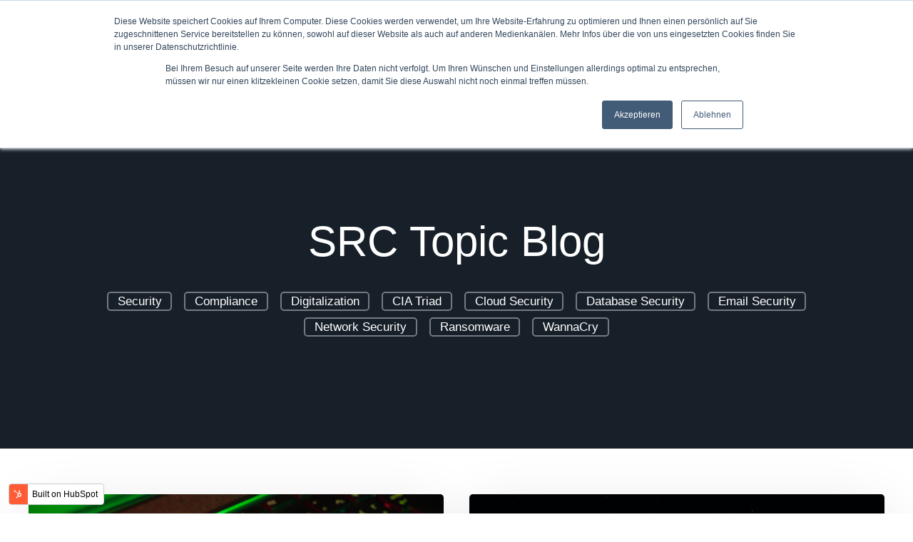

--- FILE ---
content_type: text/html; charset=UTF-8
request_url: https://blog.src-consulting.com/en/tag/digitalization
body_size: 13602
content:
<!doctype html><html lang="en"><head>
    <meta charset="utf-8">
    <title>SRC Blog - SRC Security Risk Compliance GmbH | Digitalization</title>
    <link rel="shortcut icon" href="https://blog.src-consulting.com/hubfs/Isotype/Isotype%20-%20Whitout%20background/Isotype_without_background-V1.png">
    <meta name="description" content="Digitalization | In the SRC Blog, you will find current publications around SGRC topics, such as corporate governance, IT governance, ISO 27001 and much more.">
    
    
    
    
      
    
  
    

    <meta name="viewport" content="width=device-width, initial-scale=1">

    
    <meta property="og:description" content="Digitalization | In the SRC Blog, you will find current publications around SGRC topics, such as corporate governance, IT governance, ISO 27001 and much more.">
    <meta property="og:title" content="SRC Blog - SRC Security Risk Compliance GmbH | Digitalization">
    <meta name="twitter:description" content="Digitalization | In the SRC Blog, you will find current publications around SGRC topics, such as corporate governance, IT governance, ISO 27001 and much more.">
    <meta name="twitter:title" content="SRC Blog - SRC Security Risk Compliance GmbH | Digitalization">

    

    
    <style>
a.cta_button{-moz-box-sizing:content-box !important;-webkit-box-sizing:content-box !important;box-sizing:content-box !important;vertical-align:middle}.hs-breadcrumb-menu{list-style-type:none;margin:0px 0px 0px 0px;padding:0px 0px 0px 0px}.hs-breadcrumb-menu-item{float:left;padding:10px 0px 10px 10px}.hs-breadcrumb-menu-divider:before{content:'›';padding-left:10px}.hs-featured-image-link{border:0}.hs-featured-image{float:right;margin:0 0 20px 20px;max-width:50%}@media (max-width: 568px){.hs-featured-image{float:none;margin:0;width:100%;max-width:100%}}.hs-screen-reader-text{clip:rect(1px, 1px, 1px, 1px);height:1px;overflow:hidden;position:absolute !important;width:1px}
</style>

<link rel="stylesheet" href="https://blog.src-consulting.com/hubfs/hub_generated/template_assets/1/46141653239/1744218739470/template_main.min.css">
<link rel="stylesheet" href="https://blog.src-consulting.com/hubfs/hub_generated/template_assets/1/46141649614/1744218737734/template_blog.min.css">
<link rel="stylesheet" href="https://blog.src-consulting.com/hubfs/hub_generated/template_assets/1/46141888200/1744218745394/template_theme-overrides.min.css">
<link rel="stylesheet" href="https://blog.src-consulting.com/hubfs/hub_generated/template_assets/1/46141890789/1744218752222/template_mburger.min.css">
<link rel="stylesheet" href="https://blog.src-consulting.com/hubfs/hub_generated/template_assets/1/46141888207/1744218748910/template_mmenu.min.css">
<link rel="stylesheet" href="https://blog.src-consulting.com/hubfs/hub_generated/template_assets/1/46141754058/1744218743479/template_growfast-mmenu.min.css">
<link rel="stylesheet" href="https://blog.src-consulting.com/hubfs/hub_generated/module_assets/1/46141888703/1758222206046/module_Header.min.css">
<link rel="stylesheet" href="/hs/hsstatic/cos-LanguageSwitcher/static-1.336/sass/LanguageSwitcher.css">

<style>

	.growfast-header--header .growfast-header--centered-menu{
	  padding-top: 16px;
	}

	@media (min-width: 1241px) {
	  .growfast-header--header {
		background-color: rgba(255, 255, 255, 1.0);
	  }
	}
	
	.growfast-header--header .growfast-header--mobile {
	  background-color: rgba(255, 255, 255, 1.0);
	}
	
	.growfast-header--header.growfast-sticky-header {
	  background-color: rgba(255, 255, 255, 1.0);
	}
	
	 .growfast-header__container{
	  min-height: 108px;
	}

	.growfast-header--header .growfast-header__logo--main{
	  padding-top: 32px;
	  padding-right: 32px;
	  padding-bottom: 32px;
	  padding-left: 0px;
	}
	
	.growfast-header--header .growfast-submenu.level-1 > li > span a{
	padding: 40px 32px;
	font-family: Jost;
	font-family: Jost, sans-serif; font-style: normal; font-weight: 500; text-decoration: none;
	color: #959595;
	font-size: 17px;
	}
	
	.growfast-header--header .growfast-submenu.level-1 > li > span a:hover,
	.growfast-header--header .growfast-submenu.level-1 > li > span a.growfast-active-item{
	color: #111111;
	}
	
	.growfast-header--header .growfast-submenu.level-1 > li > span a:hover .growfast-menu-chevron svg path{
	fill: #111111;
	}
	
	.growfast-header--header .growfast-menu-chevron svg path{
	fill: #959595;
	}
	
	.growfast-header--header .growfast-submenu.level-1 > li > span a > span:not(.growfast-menu-chevron):after {
	background-color: #111111;
	}
	
	.growfast-header--header .growfast-has-submenu .growfast-submenu a {
	font-family: Jost;
	font-family: Jost, sans-serif; font-style: normal; font-weight: 500; text-decoration: none;
	color: #111111;
	font-size: 16px;
	}
	
	.growfast-header--header .growfast-has-submenu .growfast-submenu a:hover{
	color: #6977cf;
	}
	
	.growfast-header--header .growfast-has-submenu .growfast-submenu a > span:not(.growfast-menu-chevron):after {
	background-color: #6977cf;
	}
	
	.growfast-header--header .growfast-has-submenu .growfast-has-submenu .growfast-menu-chevron svg path{
	fill: #959595;
	}
	
	.growfast-header--header .growfast-has-submenu>.growfast-submenu {
	border-color: #ffffff;
	}
	
	.growfast-header--header .growfast-has-submenu>.growfast-submenu>.growfast-has-submenu>.growfast-submenu {
	border-color: #ffffff;
	}
	
	.growfast-header--header .growfast-header__mobile-nav .mburger b{
	  background: rgba(17, 17, 17, 1);
	}
	
	.growfast-header--header .growfast-header__icons--search svg path {
	  fill: rgba(17, 17, 17, 1);
	}
	
	.growfast-header--header .growfast-header__icons--search:hover svg path {
	  fill: rgba(2, 198, 111, 1);
	}
	
	.growfast-header--header .growfast-header__language-switcher--label-icon svg path{
	  fill: rgba(17, 17, 17, 1);
	}
	
	.growfast-header--header .growfast-header__language-switcher--label:hover .growfast-header__language-switcher--label-icon svg path{
	  fill: rgba(2, 198, 111, 1);
	}
	
	.growfast-header--header .growfast-header__language-switcher--label-current {
	font-family: Jost;
	font-family: Jost, sans-serif; font-style: normal; font-weight: 500; text-decoration: none;
	color: #111111;
	font-size: ;
	}
	
	.growfast-header--header .growfast-header__language-switcher--label:hover .growfast-header__language-switcher--label-current {
	  color: rgba(2, 198, 111, 1);
	  
	}
	
	.growfast-header--header .growfast-header--off-canvas-menu .growfast-header__mobile-nav .mburger b{
	  background: rgba(17, 17, 17, 1);
	}
	
	
	
	@media (max-width: 1240px) {
	  .growfast-header--header .growfast-header--mobile{
		min-height: 64px;
	  }
	}
	@media (max-width: 1240px) {
	  .growfast-header--header .growfast-header--mobile {
		display: flex;
	  }
	}
	@media (max-width: 1240px) {
		.growfast-header--header .growfast-header__content {
		  display: none;
		}
	}
	@media (max-width: 1240px) {
	  .growfast-header--header .growfast-header__container:not(.growfast-header--mobile) {
		display: none;
	  }
	}
	@media (min-width: 1241px) {
	  .growfast-header--header.growfast-header--transparent-true{
		position: absolute;
		width: 100%;
		z-index: 1;
	  }
	}
	@media (max-width: 1240px) {
	  .growfast-header--header.growfast-header--mobile-transparent-true{
		position: absolute;
		width: 100%;
		z-index: 1;
	  }
	}
	
	.growfast-header--header.growfast-sticky-header .growfast-header__container:not(.growfast-header--mobile) .growfast-header__mobile-nav .mburger b{
	  background: rgba(17, 17, 17, 1);
	}
	
	.growfast-header--header.growfast-sticky-header .growfast-header__container:not(.growfast-header--mobile) .growfast-header__icons--search svg path {
	  fill: rgba(17, 17, 17, 1);
	}
	
	.growfast-header--header.growfast-sticky-header .growfast-header__container:not(.growfast-header--mobile) .growfast-header__icons--search:hover svg path {
	  fill: rgba(105, 119, 207, 1);
	}
	
	.growfast-header--header.growfast-sticky-header .growfast-header__container:not(.growfast-header--mobile) .growfast-header__language-switcher--label-icon svg path{
	  fill: rgba(17, 17, 17, 1);
	}
	
	.growfast-header--header.growfast-sticky-header .growfast-header__container:not(.growfast-header--mobile) .growfast-header__language-switcher--label:hover .growfast-header__language-switcher--label-icon svg path{
	  fill: rgba(105, 119, 207, 1);
	}
	
	.growfast-header--header.growfast-sticky-header .growfast-header__container:not(.growfast-header--mobile) .growfast-header__language-switcher--label-current {
	  color: rgba(17, 17, 17, 1);
	}
	
	.growfast-header--header.growfast-sticky-header .growfast-header__container:not(.growfast-header--mobile) .growfast-header__language-switcher--label:hover .growfast-header__language-switcher--label-current {
	  color: rgba(105, 119, 207, 1);
	}
	
	
	
	
	
	
		
	.growfast-header--header .growfast-header__mobile-nav__inner>span {
	  font-family: Jost, sans-serif; font-style: normal; font-weight: normal; text-decoration: none;
	  color: #363636;
	  font-size: 17px;
	  text-transform: capitalize;
	  letter-spacing: 0px;
	}
	
	.growfast-header--header .growfast-header--centered-logo .growfast-header__mobile-nav__inner>span,
	.growfast-header--header .growfast-header--off-canvas-menu .growfast-header__mobile-nav__inner>span{
	  color: #363636;
	}
	
	.growfast-header--header.growfast-sticky-header .growfast-header--centered-logo .growfast-header__mobile-nav__inner>span,
	.growfast-header--header.growfast-sticky-header .growfast-header--off-canvas-menu .growfast-header__mobile-nav__inner>span{
	  color: #363636;
	}
	
	#growfast-header__icons--search__mmenu .hs-search-field--open .hs-search-field__suggestions{
		border: 1px solid rgba(215, 215, 215, 1.0);
	}
	
	#growfast-header__icons--search__mmenu .hs-search-field__suggestions li a{
		color: rgba(105, 119, 207, 1.0);
	}
	
	#growfast-header__icons--search__mmenu .hs-search-field__suggestions li a:hover{
		color: rgba(240, 84, 125, 1.0);
	}
	
	#growfast-header__icons--search__mmenu .hs-search-field__suggestions li a:before {
		border: 1px solid #363636;
	}
	
	#growfast-header__icons--search__mmenu .hs-search-field__suggestions #results-for{
		font-family: Jost;
		font-family: Jost, sans-serif; font-style: normal; font-weight: 500; text-decoration: none;
		color: #363636;
		font-size: 15px;
	}
	
	#growfast-header__icons--search__mmenu .hs-search-highlight{
		font-weight: 500;
	}
	
	.growfast-header--header .growfast-header__content--rich-text{
	margin-top: 0px;
	margin-right: 0px;
	margin-bottom: 0px;
	margin-left: 0px;
	}
	
	.growfast-header--header .growfast-social-links {
	margin-top: 0px;
	margin-right: 0px;
	margin-bottom: 0px;
	margin-left: 0px;
	}
	
	.growfast-header--header .growfast-social-links .growfast-social-links__link svg {
	width:18px;
	height:18px;
	}
	
	.growfast-header--header .growfast-social-links .growfast-social-links__link svg path {
	fill: rgba(54, 54, 54, 1.0);
	}
	
	.growfast-header--header .growfast-social-links .growfast-social-links__link:hover svg path {
	fill: rgba(105, 119, 207, 1.0);
	}
	
	.growfast-header--header .growfast-button {
	font-family: Jost;
	font-family: Jost, sans-serif; font-style: normal; font-weight: 500; text-decoration: none;
	color: rgba(255, 255, 255, 1) !important;
	font-size: 17px;
	background-color: rgba(2, 198, 111, 1.0);
	border-radius: 22px;
	padding: 8px 24px;
	margin-top: px;
	margin-right: px;
	margin-bottom: px;
	margin-left: 20px;
	}
	
	.growfast-header--header .growfast-button:hover {
	color: rgba(255, 255, 255, 1) !important;
	background-color: rgba(1, 181, 156, 1.0);
	}
	
	.growfast-header--header .growfast-button svg path {
	fill: rgba(255, 255, 255, 1);
	}
	
	.growfast-header--header .growfast-button:hover svg path {
	fill: rgba(255, 255, 255, 1) !important;
	}
	
	
	
	
	
	
	.growfast-header--header .growfast-button:hover {
	  box-shadow: 0 10px 16px rgba(0,0,0,0.16);
	  -ms-transform: translateY(-3px);
	  transform: translateY(-3px);
	  -webkit-transform: translateY(-3px);
	}
	
	
	#growfast-header__mobile-nav__mmenu .mm-btn_prev.mm-btn:before{
	border-color: rgba(255, 255, 255, 1.0);
	}
	#growfast-header__mobile-nav__mmenu .mm-navbar{
	background: rgba(2, 198, 111, 1.0);
	background: linear-gradient(180deg, rgba(2, 198, 111, 1.0) 0%, rgba(2, 198, 111, 1.0) 100%);
	color: rgba(255, 255, 255, 1.0);
	}
	#growfast-header__mobile-nav__mmenu .mm-btn_close:before,
	#growfast-header__mobile-nav__mmenu .mm-btn_close:after{
	background-color: rgba(255, 255, 255, 1.0) !important;
	}
	#growfast-header__mobile-nav__mmenu .lang_list_class li a:hover{
	color: rgba(2, 198, 111, 1.0);
	}
	#growfast-header__mobile-nav__mmenu .lang_list_class li a{
	color: rgba(105, 119, 207, 1.0);
	}
	#growfast-header__mobile-nav__mmenu .mm-listitem, 
	#growfast-header__mobile-nav__mmenu .mm-panel,
	#growfast-header__mobile-nav__mmenu.mm-menu{
	color: rgba(54, 54, 54, 1.0);
	}
	#growfast-header__mobile-nav__mmenu .mm-panel,
	#growfast-header__mobile-nav__mmenu .mm-panels,
	#growfast-header__mobile-nav__mmenu .mm-listitem,
	#growfast-header__mobile-nav__mmenu.mm-menu{
	border-color: rgba(0, 0, 0, 0.1);
	}
	#growfast-header__mobile-nav__mmenu .mm-divider,
	#growfast-header__mobile-nav__mmenu .mm-panels,
	#growfast-header__mobile-nav__mmenu .mm-panel,
	#growfast-header__mobile-nav__mmenu.mm-menu{
	background: rgba(255, 255, 255, 1.0);
	}
	#growfast-header__mobile-nav__mmenu .mm-btn:after,
	#growfast-header__mobile-nav__mmenu .mm-btn:before {
	  border-color: rgba(54, 54, 54, 1.0);
	}
	.mm-menu .growfast-header__mobile-nav__mmenu__content a:link,
	.mm-menu .growfast-header__mobile-nav__mmenu__content a{
	color: rgba(105, 119, 207, 1.0);
	}
	.mm-menu .growfast-header__mobile-nav__mmenu__content a:active,
	.mm-menu .growfast-header__mobile-nav__mmenu__content a:hover,
	.mm-menu .growfast-header__mobile-nav__mmenu__content a:visited{
	color: rgba(2, 198, 111, 1.0);
	}
	#growfast-header__mobile-nav__mmenu .hs-search-field__input{
	border-color: rgba(215, 215, 215, 1.0);
	}
	#growfast-header__mobile-nav__mmenu .hs-search-field--open .hs-search-field__suggestions{
	border: 1px solid rgba(215, 215, 215, 1.0);;
	}
	
	#growfast-header__mobile-nav__mmenu .growfast-header__content--rich-text{
	margin-top: 0px;
	margin-right: 0px;
	margin-bottom: 0px;
	margin-left: 0px;
	}
	
	#growfast-header__mobile-nav__mmenu .growfast-social-links {
	margin-top: 0px;
	margin-right: 0px;
	margin-bottom: 0px;
	margin-left: 0px;
	}
	
	#growfast-header__mobile-nav__mmenu .growfast-social-links .growfast-social-links__link svg {
	width:18px;
	height:18px;
	}
	
	#growfast-header__mobile-nav__mmenu .growfast-social-links .growfast-social-links__link svg path {
	fill: rgba(54, 54, 54, 1.0);
	}
	
	#growfast-header__mobile-nav__mmenu .growfast-social-links .growfast-social-links__link:hover svg path {
	fill: rgba(105, 119, 207, 1.0);
	}
	
	#growfast-header__mobile-nav__mmenu .growfast-button {
	font-family: Jost;
	font-family: Jost, sans-serif; font-style: normal; font-weight: 500; text-decoration: none;
	color: rgba(255, 255, 255, 1) !important;
	font-size: 17px;
	background-color: rgba(240, 84, 125, 1.0);
	border-radius: 10px;
	padding: 16px 32px;
	margin-top: px;
	margin-right: px;
	margin-bottom: px;
	margin-left: px;
	}
	
	#growfast-header__mobile-nav__mmenu .growfast-button:hover {
	color: rgba(255, 255, 255, 1) !important;
	background-color: rgba(105, 119, 207, 1.0);
	}
	
	#growfast-header__mobile-nav__mmenu .growfast-button svg path {
	fill: rgba(255, 255, 255, 1);
	}
	
	#growfast-header__mobile-nav__mmenu .growfast-button:hover svg path {
	fill: rgba(255, 255, 255, 1) !important;
	}
	
	
	
	
	
	
	
	.growfast-header--header .growfast-mega-menu__col .hs-menu-wrapper ul .hs-menu-item a {
		font-family: Jost;
		font-family: Jost, sans-serif; font-style: normal; font-weight: normal; text-decoration: none;
		color: #111111;
		font-size: 17px;
	}
	
	.growfast-header--header .growfast-mega-menu__col .hs-menu-wrapper ul .hs-menu-item a:hover{
	color: #6977cf;
	}
	
	.growfast-header--header .growfast-mega-menu__col .growfast-mega-menu__col__inner--menu-header .hs-menu-wrapper ul .hs-menu-item.hs-menu-depth-1 > a {
	font-family: Jost;
	font-family: Jost, sans-serif; font-style: normal; font-weight: 500; text-decoration: none;
	color: #111111;
	font-size: 17px;
	}
	
	.growfast-header--header .growfast-mega-menu__col .hs-menu-wrapper ul .hs-menu-item a:hover:after {
	  background-color: #6977cf;
	}
	
	.growfast-header--header .growfast-mega-menu__col .growfast-mega-menu__col__inner--menu-header .hs-menu-wrapper ul .hs-menu-item.hs-menu-depth-1 > a:after{
		display: none;
	}

</style>

<link rel="stylesheet" href="https://blog.src-consulting.com/hubfs/hub_generated/module_assets/1/46141754315/1758222214645/module_Blog-index.min.css">
<link rel="stylesheet" href="https://blog.src-consulting.com/hubfs/hub_generated/module_assets/1/46141751274/1758222216117/module_Custom-heading.min.css">

<style>
  
	.growfast-custom-header--module_16460685679596 .growfast-custom-header--heading{
		font-family: Jost;
		font-family: Jost, sans-serif; font-style: normal; font-weight: 600; text-decoration: none;
		color: #ffffff;
		font-size: 36px;
		margin-top: 0px;
		margin-right: 0px;
		margin-bottom: 16px;
		margin-left: 0px;
		line-height: 1.2;
		letter-spacing: 0px;
	}

	.growfast-custom-header--module_16460685679596 .growfast-custom-header--heading span {
		background-image: linear-gradient(to right, rgba(39, 78, 19, 1.0) 0, rgba(255, 255, 255, .01) 100%);
	}
	
	
	


</style>



<style>
  
	.growfast-custom-header--module_16460685679597 .growfast-custom-header--heading{
		font-family: Jost;
		font-family: Jost, sans-serif; font-style: normal; font-weight: 400; text-decoration: none;
		color: #ffffff;
		font-size: 24px;
		margin-top: 0px;
		margin-right: 0px;
		margin-bottom: 0px;
		margin-left: 0px;
		line-height: 1.2;
		letter-spacing: 0px;
	}

	.growfast-custom-header--module_16460685679597 .growfast-custom-header--heading span {
		background-image: linear-gradient(to right, rgba(240, 84, 125, 1.0) 0, rgba(255, 255, 255, .01) 100%);
	}
	
	
	


</style>


<link rel="stylesheet" href="https://blog.src-consulting.com/hubfs/hub_generated/module_assets/1/46141653713/1758222216665/module_Empty-space.min.css">

<style>

	.growfast-empty-space--module_164606856795910{
		height: 0px;
	}
	
	
		@media (max-width: 992px) {
			.growfast-empty-space--module_164606856795910{
				height: 32px;
			}
		}
	
	
	
	
	
	
	



</style>


<link rel="stylesheet" href="https://blog.src-consulting.com/hubfs/hub_generated/module_assets/1/46141891063/1758222216398/module_Customizable-button.min.css">
<style>

  .growfast-button--module_164606856795911 {
    font-family: Jost;
    font-family: Jost, sans-serif; font-style: normal; font-weight: 500; text-decoration: none;
    color: rgba(255, 255, 255, 1) !important;
    font-size: 17px;
    background-color: rgba(255, 255, 255, 0.0);
    border-radius: 10px;
    padding: 16px 32px;
    margin-top: 0px;
    margin-right: 0px;
    margin-bottom: 0px;
    margin-left: 0px;
  }
  
  .growfast-button--module_164606856795911:hover {
    color: rgba(2, 198, 111, 1) !important;
    background-color: rgba(255, 255, 255, 1.0);
  }
  
  .growfast-button--module_164606856795911 svg path {
    fill: rgba(255, 255, 255, 1);
  }
  
  .growfast-button--module_164606856795911:hover svg path {
    fill: rgba(2, 198, 111, 1) !important;
  }
  
  
  
  
    
    .growfast-button--module_164606856795911 {
      border-width: 2px;
      border-style: solid;
      border-color: rgba(255, 255, 255, 1.0);
    }
    
    
    .growfast-button--module_164606856795911:hover {
      border-color: rgba(255, 255, 255, 1.0);
    }
    
  
  
  
    .growfast-button--module_164606856795911:hover {
      box-shadow: 0 10px 16px rgba(0,0,0,0.16);
      -ms-transform: translateY(-3px);
      transform: translateY(-3px);
      -webkit-transform: translateY(-3px);
    }
  
  
</style>
<link rel="stylesheet" href="https://blog.src-consulting.com/hubfs/hub_generated/module_assets/1/46141653712/1758222205638/module_Footer.min.css">






<style>

  .growfast-footer-module--footer-module-2,
  .growfast-footer-module--footer-module-2 p,
  .growfast-footer-module--footer-module-2 h1,
  .growfast-footer-module--footer-module-2 h2,
  .growfast-footer-module--footer-module-2 h3,
  .growfast-footer-module--footer-module-2 h4,
  .growfast-footer-module--footer-module-2 h5,
  .growfast-footer-module--footer-module-2 h6,
  .growfast-footer-module--footer-module-2 label,
  .growfast-footer-module--footer-module-2 li,
  .growfast-footer-module--footer-module-2 img,
  .growfast-footer-module--footer-module-2 form legend {
    color: rgba(255, 255, 255, 0.7);
  }
  
  .growfast-footer-module--footer-module-2 a {
    color: rgba(255, 255, 255, 1.0);
  }
  
  .growfast-footer-module--footer-module-2 a:hover {
    color: rgba(2, 198, 111, 1.0);
  }
  
  .growfast-footer-module--footer-module-2 .growfast-footer-module__navigation .hs-menu-children-wrapper li > a:hover > span:after {
    background-color: rgba(2, 198, 111, 1.0);
  }
  
  .growfast-footer-module--footer-module-2 a svg path {
    fill: rgba(255, 255, 255, 1.0);
  }
  
  .growfast-footer-module--footer-module-2 a:hover svg path {
    fill: rgba(2, 198, 111, 1.0);
  }
  
  .growfast-footer-module--footer-module-2 .growfast-footer-module__navigation .hs-menu-children-wrapper li > a:before {
    border: 1px solid rgba(255, 255, 255, 1 );
  }
  
  .growfast-footer-module--footer-module-2 form label {
  font-family: Jost;
  font-family: Jost, sans-serif; font-style: normal; font-weight: normal; text-decoration: none;
  color: #ffffff;
  font-size: 16px;
  }
  
  .growfast-footer-module--footer-module-2 form input[type="text"],
  .growfast-footer-module--footer-module-2 form input[type="email"],
  .growfast-footer-module--footer-module-2 form input[type="password"],
  .growfast-footer-module--footer-module-2 form input[type="tel"],
  .growfast-footer-module--footer-module-2 form input[type="number"],
  .growfast-footer-module--footer-module-2 form input[type="file"],
  .growfast-footer-module--footer-module-2 form select,
  .growfast-footer-module--footer-module-2 form textarea {
  font-family: Jost;
  font-family: Jost, sans-serif; font-style: normal; font-weight: normal; text-decoration: none;
  color: #ffffff;
  font-size: 16px;
  border-color: rgba(255, 255, 255, 0.5);
  background: rgba(255, 255, 255, 0.0);
  border-radius: 3px;
  }
  
  .growfast-footer-module--footer-module-2 form input[type=text]:focus,
  .growfast-footer-module--footer-module-2 form input[type=email]:focus,
  .growfast-footer-module--footer-module-2 frm input[type=password]:focus,
  .growfast-footer-module--footer-module-2 form input[type=tel]:focus,
  .growfast-footer-module--footer-module-2 form input[type=number]:focus,
  .growfast-footer-module--footer-module-2 form input[type=file]:focus,
  .growfast-footer-module--footer-module-2 form select:focus,
  .growfast-footer-module--footer-module-2 form textarea:focus,
  .growfast-footer-module--footer-module-2 form input[type="text"]:hover,
  .growfast-footer-module--footer-module-2 form input[type="email"]:hover,
  .growfast-footer-module--footer-module-2 form input[type="password"]:hover,
  .growfast-footer-module--footer-module-2 form input[type="tel"]:hover,
  .growfast-footer-module--footer-module-2 form input[type="number"]:hover,
  .growfast-footer-module--footer-module-2 form input[type="file"]:hover,
  .growfast-footer-module--footer-module-2 form select:hover,
  .growfast-footer-module--footer-module-2 form textarea:hover {
  border-color: rgba(255, 255, 255, 0.9);
  }
  
  
  
  
  
  .growfast-footer-module--footer-module-2 .hs-button {
  font-family: Jost;
  font-family: Jost, sans-serif; font-style: normal; font-weight: 500; text-decoration: none;
  color: rgba(255, 255, 255, 1) !important;
  font-size: 17px;
  background-color: rgba(240, 84, 125, 1.0);
  border-radius: 10px;
  padding: 16px 32px;
  margin-top: 0px;
  margin-right: 0px;
  margin-bottom: 0px;
  margin-left: 0px;
  }
  
  .growfast-footer-module--footer-module-2 .hs-button:hover {
  color: rgba(#null, 1) !important;
  background-color: rgba(105, 119, 207, 1.0);
  }
  
  
  
  
  
  .growfast-footer-module--footer-module-2 .hs-form-required {
    color: rgba(239, 107, 81, 1.0);
  }
  
  .growfast-footer-module--footer-module-2 .hs-input.invalid.error {
    border-color: rgba(239, 107, 81, 1.0);
  }
  
  .growfast-footer-module--footer-module-2 .hs-error-msg {
    color: rgba(239, 107, 81, 1.0);
  }
  
  .growfast-footer-module--has-about-section .growfast-footer-module__footer-bottom,
  .growfast-footer-module--has-menu .growfast-footer-module__footer-bottom{
    border-top: 1px solid rgba(255, 255, 255, 0.1);
  }
 
   

</style>

<style>
  @font-face {
    font-family: "Jost";
    font-weight: 700;
    font-style: normal;
    font-display: swap;
    src: url("/_hcms/googlefonts/Jost/700.woff2") format("woff2"), url("/_hcms/googlefonts/Jost/700.woff") format("woff");
  }
  @font-face {
    font-family: "Jost";
    font-weight: 400;
    font-style: normal;
    font-display: swap;
    src: url("/_hcms/googlefonts/Jost/regular.woff2") format("woff2"), url("/_hcms/googlefonts/Jost/regular.woff") format("woff");
  }
  @font-face {
    font-family: "Jost";
    font-weight: 500;
    font-style: normal;
    font-display: swap;
    src: url("/_hcms/googlefonts/Jost/500.woff2") format("woff2"), url("/_hcms/googlefonts/Jost/500.woff") format("woff");
  }
  @font-face {
    font-family: "Jost";
    font-weight: 600;
    font-style: normal;
    font-display: swap;
    src: url("/_hcms/googlefonts/Jost/600.woff2") format("woff2"), url("/_hcms/googlefonts/Jost/600.woff") format("woff");
  }
  @font-face {
    font-family: "Jost";
    font-weight: 400;
    font-style: normal;
    font-display: swap;
    src: url("/_hcms/googlefonts/Jost/regular.woff2") format("woff2"), url("/_hcms/googlefonts/Jost/regular.woff") format("woff");
  }
</style>

<!-- Editor Styles -->
<style id="hs_editor_style" type="text/css">
.header-bottom-row-0-force-full-width-section > .row-fluid {
  max-width: none !important;
}
/* HubSpot Non-stacked Media Query Styles */
@media (min-width:768px) {
  .dnd_area-row-2-vertical-alignment > .row-fluid {
    display: -ms-flexbox !important;
    -ms-flex-direction: row;
    display: flex !important;
    flex-direction: row;
  }
  .dnd_area-row-3-vertical-alignment > .row-fluid {
    display: -ms-flexbox !important;
    -ms-flex-direction: row;
    display: flex !important;
    flex-direction: row;
  }
  .cell_16460685679593-vertical-alignment {
    display: -ms-flexbox !important;
    -ms-flex-direction: column !important;
    -ms-flex-pack: center !important;
    display: flex !important;
    flex-direction: column !important;
    justify-content: center !important;
  }
  .cell_16460685679593-vertical-alignment > div {
    flex-shrink: 0 !important;
  }
  .cell_16460685679592-vertical-alignment {
    display: -ms-flexbox !important;
    -ms-flex-direction: column !important;
    -ms-flex-pack: center !important;
    display: flex !important;
    flex-direction: column !important;
    justify-content: center !important;
  }
  .cell_16460685679592-vertical-alignment > div {
    flex-shrink: 0 !important;
  }
  .dnd_area-column-5-vertical-alignment {
    display: -ms-flexbox !important;
    -ms-flex-direction: column !important;
    -ms-flex-pack: start !important;
    display: flex !important;
    flex-direction: column !important;
    justify-content: flex-start !important;
  }
  .dnd_area-column-5-vertical-alignment > div {
    flex-shrink: 0 !important;
  }
}
/* HubSpot Styles (default) */
.dnd_area-row-1-background-layers {
  background-image: linear-gradient(rgba(238, 238, 238, 1), rgba(238, 238, 238, 1)) !important;
  background-position: left top !important;
  background-size: auto !important;
  background-repeat: no-repeat !important;
}
.dnd_area-row-2-padding {
  padding-top: 96px !important;
  padding-bottom: 96px !important;
}
.dnd_area-row-2-background-layers {
  background-image: linear-gradient(to bottom, rgba(2, 198, 111, 1), rgba(2, 210, 181, 1)) !important;
  background-position: left top !important;
  background-size: auto !important;
  background-repeat: no-repeat !important;
}
.dnd_area-row-3-padding {
  padding-top: 0px !important;
  padding-bottom: 0px !important;
  padding-left: 0px !important;
  padding-right: 0px !important;
}
.footer-row-0-padding {
  padding-top: 96px !important;
  padding-bottom: 32px !important;
}
.footer-row-0-background-layers {
  background-image: linear-gradient(rgba(23, 32, 41, 1), rgba(23, 32, 41, 1)) !important;
  background-position: left top !important;
  background-size: auto !important;
  background-repeat: no-repeat !important;
}
</style>
    

    
<!--  Added by GoogleAnalytics integration -->
<script>
var _hsp = window._hsp = window._hsp || [];
_hsp.push(['addPrivacyConsentListener', function(consent) { if (consent.allowed || (consent.categories && consent.categories.analytics)) {
  (function(i,s,o,g,r,a,m){i['GoogleAnalyticsObject']=r;i[r]=i[r]||function(){
  (i[r].q=i[r].q||[]).push(arguments)},i[r].l=1*new Date();a=s.createElement(o),
  m=s.getElementsByTagName(o)[0];a.async=1;a.src=g;m.parentNode.insertBefore(a,m)
})(window,document,'script','//www.google-analytics.com/analytics.js','ga');
  ga('create','UA-197022674-1','auto');
  ga('send','pageview');
}}]);
</script>

<!-- /Added by GoogleAnalytics integration -->

<!--  Added by GoogleTagManager integration -->
<script>
var _hsp = window._hsp = window._hsp || [];
window.dataLayer = window.dataLayer || [];
function gtag(){dataLayer.push(arguments);}

var useGoogleConsentModeV2 = true;
var waitForUpdateMillis = 1000;



var hsLoadGtm = function loadGtm() {
    if(window._hsGtmLoadOnce) {
      return;
    }

    if (useGoogleConsentModeV2) {

      gtag('set','developer_id.dZTQ1Zm',true);

      gtag('consent', 'default', {
      'ad_storage': 'denied',
      'analytics_storage': 'denied',
      'ad_user_data': 'denied',
      'ad_personalization': 'denied',
      'wait_for_update': waitForUpdateMillis
      });

      _hsp.push(['useGoogleConsentModeV2'])
    }

    (function(w,d,s,l,i){w[l]=w[l]||[];w[l].push({'gtm.start':
    new Date().getTime(),event:'gtm.js'});var f=d.getElementsByTagName(s)[0],
    j=d.createElement(s),dl=l!='dataLayer'?'&l='+l:'';j.async=true;j.src=
    'https://www.googletagmanager.com/gtm.js?id='+i+dl;f.parentNode.insertBefore(j,f);
    })(window,document,'script','dataLayer','GTM-ML82G3Q');

    window._hsGtmLoadOnce = true;
};

_hsp.push(['addPrivacyConsentListener', function(consent){
  if(consent.allowed || (consent.categories && consent.categories.analytics)){
    hsLoadGtm();
  }
}]);

</script>

<!-- /Added by GoogleTagManager integration -->



<meta property="og:url" content="https://blog.src-consulting.com/en/tag/digitalization">
<meta property="og:type" content="blog">
<meta name="twitter:card" content="summary">
<link rel="alternate" type="application/rss+xml" href="https://blog.src-consulting.com/en/rss.xml">
<meta name="twitter:domain" content="blog.src-consulting.com">
<script src="//platform.linkedin.com/in.js" type="text/javascript">
    lang: en_US
</script>

<meta http-equiv="content-language" content="en">
<link rel="alternate" hreflang="de" href="https://blog.src-consulting.com/tag/digitalisierung">
<link rel="alternate" hreflang="en" href="https://blog.src-consulting.com/en/tag/digitalization">






    
  <meta name="generator" content="HubSpot"></head>
  <body>
<!--  Added by GoogleTagManager integration -->
<noscript><iframe src="https://www.googletagmanager.com/ns.html?id=GTM-ML82G3Q" height="0" width="0" style="display:none;visibility:hidden"></iframe></noscript>

<!-- /Added by GoogleTagManager integration -->

    <div class="growfast-theme body-wrapper   hs-content-id-45039234004 hs-blog-listing hs-blog-id-45038454988">
      
      
        <div data-global-resource-path="GrowFast_Free_Theme Clone - Customization/templates/partials/header.html"><header class="growfast-header-wrapper">

  <div class="container-fluid">
<div class="row-fluid-wrapper">
<div class="row-fluid">
<div class="span12 widget-span widget-type-cell " style="" data-widget-type="cell" data-x="0" data-w="12">

</div><!--end widget-span -->
</div>
</div>
</div>
  
  <div id="hs_cos_wrapper_header" class="hs_cos_wrapper hs_cos_wrapper_widget hs_cos_wrapper_type_module" style="" data-hs-cos-general-type="widget" data-hs-cos-type="module">

<div class="growfast-header growfast-header--header growfast-header--transparent-false growfast-header--mobile-transparent-false" data-sticky="true">
	
	
	<div class="growfast-header__container growfast-content-wrapper growfast-header--default">
	
	<div class="growfast-header__logo growfast-header__logo--main">
		
		  
		
		
		
		  <span id="hs_cos_wrapper_header_hs_logo_widget" class="hs_cos_wrapper hs_cos_wrapper_widget hs_cos_wrapper_type_logo" style="" data-hs-cos-general-type="widget" data-hs-cos-type="logo"><a href="https://www.src-consulting.com/en/" id="hs-link-header_hs_logo_widget" style="border-width:0px;border:0px;"><img src="https://blog.src-consulting.com/hubfs/HubSpot%20website/Logo-SRC.svg" class="hs-image-widget " height="154" style="height: auto;width:200px;border-width:0px;border:0px;" width="200" alt="Logo-SRC" title="Logo-SRC"></a></span>
		
	</div>
	
	<div class="growfast-header__navigation growfast-header__nav--center">
		
		
		
		
		
		
		
		<nav aria-label="Main menu" class="growfast-navigation-primary">
		  
		  
		  <ul class="growfast-submenu level-1">
			
			  
		  <li class="growfast-no-submenu growfast-menu-item hs-skip-lang-url-rewrite">
			<span><a href="https://www.src-consulting.com/en/about-us" class="growfast-menu-link"><span>About us</span></a></span>
		
			
		  </li>
		
			
			  
		  <li class="growfast-no-submenu growfast-menu-item hs-skip-lang-url-rewrite">
			<span><a href="https://www.src-consulting.com/en/work" class="growfast-menu-link"><span>Work</span></a></span>
		
			
		  </li>
		
			
			  
		  <li class="growfast-has-submenu growfast-menu-item hs-skip-lang-url-rewrite">
			<span><a href="https://www.src-consulting.com/en/services" class="growfast-menu-link"><span>Services</span><span class="growfast-menu-chevron"><svg width="16" height="16" version="1.1" viewbox="0 0 16 16" xmlns="http://www.w3.org/2000/svg" xmlns:xlink="http://www.w3.org/1999/xlink"><g transform="scale(0.333333)"><path fill="#000" d="M35.586,15.586c0.781,-0.781 2.047,-0.781 2.828,0c0.781,0.781 0.781,2.047 0,2.828l-14,14c-0.781,0.781 -2.047,0.781 -2.828,0l-14,-14c-0.781,-0.781 -0.781,-2.047 0,-2.828c0.781,-0.781 2.047,-0.781 2.828,0l12.586,12.586l12.586,-12.586Z"></path></g></svg></span></a></span>
		
			
			  
		  
		  <ul class="growfast-submenu level-2">
			
			  
		  <li class="growfast-no-submenu growfast-menu-item hs-skip-lang-url-rewrite">
			<span><a href="https://www.src-consulting.com/en/services/it-security-consulting" class="growfast-menu-link"><span>IT Security</span></a></span>
		
			
		  </li>
		
			
			  
		  <li class="growfast-has-submenu growfast-menu-item hs-skip-lang-url-rewrite">
			<span><a href="https://www.src-consulting.com/en/services/it-governance-consulting" class="growfast-menu-link"><span>IT Governance</span><span class="growfast-menu-chevron"><svg width="16" height="16" version="1.1" viewbox="0 0 16 16" xmlns="http://www.w3.org/2000/svg" xmlns:xlink="http://www.w3.org/1999/xlink"><g transform="scale(0.333333)"><path fill="#000" d="M35.586,15.586c0.781,-0.781 2.047,-0.781 2.828,0c0.781,0.781 0.781,2.047 0,2.828l-14,14c-0.781,0.781 -2.047,0.781 -2.828,0l-14,-14c-0.781,-0.781 -0.781,-2.047 0,-2.828c0.781,-0.781 2.047,-0.781 2.828,0l12.586,12.586l12.586,-12.586Z"></path></g></svg></span></a></span>
		
			
			  
		  
		  <ul class="growfast-submenu level-3">
			
			  
		  <li class="growfast-no-submenu growfast-menu-item hs-skip-lang-url-rewrite">
			<span><a href="https://www.src-consulting.com/en/en/services/internal-control-systems" class="growfast-menu-link"><span>Internal Control System</span></a></span>
		
			
		  </li>
		
			
		  </ul>
		
			
		  </li>
		
			
			  
		  <li class="growfast-no-submenu growfast-menu-item hs-skip-lang-url-rewrite">
			<span><a href="https://www.src-consulting.com/en/services/risk-management-consulting" class="growfast-menu-link"><span>Risk Management</span></a></span>
		
			
		  </li>
		
			
			  
		  <li class="growfast-no-submenu growfast-menu-item hs-skip-lang-url-rewrite">
			<span><a href="https://www.src-consulting.com/en/services/it-compliance-consulting" class="growfast-menu-link"><span>IT Compliance</span></a></span>
		
			
		  </li>
		
			
			  
		  <li class="growfast-no-submenu growfast-menu-item hs-skip-lang-url-rewrite">
			<span><a href="https://www.src-consulting.com/en/services/sgrc-automation" class="growfast-menu-link"><span>Automation</span></a></span>
		
			
		  </li>
		
			
			  
		  <li class="growfast-no-submenu growfast-menu-item hs-skip-lang-url-rewrite">
			<span><a href="https://www.src-consulting.com/en/services/data-analytics-consulting" class="growfast-menu-link"><span>Data Analytics</span></a></span>
		
			
		  </li>
		
			
		  </ul>
		
			
		  </li>
		
			
			  
		  <li class="growfast-no-submenu growfast-menu-item hs-skip-lang-url-rewrite">
			<span><a href="https://www.src-consulting.com/en/career" class="growfast-menu-link"><span>Career</span></a></span>
		
			
		  </li>
		
			
		  </ul>
		 
		</nav>
	</div>
	
	<div class="growfast-header__icons">
	
		
		
		  <div class="growfast-header__language-switcher">
			  <div class="growfast-header__language-switcher--label">
				<div class="growfast-header__language-switcher--label-icon"><svg width="24" height="24" version="1.1" viewbox="0 0 24 24" xmlns="http://www.w3.org/2000/svg" xmlns:xlink="http://www.w3.org/1999/xlink"><path d="M9,19.821v1.045h2c0.553,0 1,0.446 1,0.995c0,0.549 -0.447,0.994 -1,0.994h-6c-0.553,0 -1,-0.445 -1,-0.994c0,-0.549 0.447,-0.995 1,-0.995h2v-1.073c-2.01,-0.181 -3.916,-0.868 -5.552,-2.079c-0.443,-0.327 -0.535,-0.95 -0.206,-1.392c0.329,-0.439 0.957,-0.532 1.4,-0.203c1.558,1.153 3.412,1.763 5.358,1.763c4.963,0 9,-4.016 9,-8.952c0,-2.84 -1.315,-5.451 -3.61,-7.164c-0.442,-0.33 -0.531,-0.953 -0.2,-1.392c0.332,-0.439 0.958,-0.529 1.401,-0.199c2.802,2.092 4.409,5.283 4.409,8.755c0,5.697 -4.402,10.386 -10,10.891Zm7,-10.891c0,4.387 -3.589,7.957 -8,7.957c-4.411,0 -8,-3.57 -8,-7.957c0,-4.388 3.589,-7.958 8,-7.958c4.411,4.44089e-16 8,3.57 8,7.958Zm-8,-5.968c-3.309,4.44089e-16 -6,2.677 -6,5.968c0,3.291 2.691,5.968 6,5.968c3.309,0 6,-2.677 6,-5.968c0,-3.291 -2.691,-5.968 -6,-5.968Z" transform="scale(1.05033)" fill-rule="evenodd" fill="#000"></path></svg></div>
				<div class="growfast-header__language-switcher--label-current"> English</div>
				<span id="hs_cos_wrapper_header_" class="hs_cos_wrapper hs_cos_wrapper_widget hs_cos_wrapper_type_language_switcher" style="" data-hs-cos-general-type="widget" data-hs-cos-type="language_switcher"><div class="lang_switcher_class">
   <div class="globe_class" onclick="">
       <ul class="lang_list_class">
           <li>
               <a class="lang_switcher_link" data-language="en" lang="en" href="https://blog.src-consulting.com/en/tag/digitalization">English</a>
           </li>
           <li>
               <a class="lang_switcher_link" data-language="de" lang="de" href="https://blog.src-consulting.com/tag/digitalisierung">Deutsch</a>
           </li>
       </ul>
   </div>
</div></span> 
			  </div>
		  </div>
		
		
		
	  
	</div>
	
	<div class="growfast-header__content">
		
		
		
		
		
		
		
		  
			
		  
		
		
		
		
		
		
		<div class="growfast-button-wrapper growfast-button-wrapper--">
		  <a class="growfast-button" href="https://www.src-consulting.com/en/contact">
			<span>
			  Contact us
			</span>
			
			<span id="hs_cos_wrapper_header_" class="hs_cos_wrapper hs_cos_wrapper_widget hs_cos_wrapper_type_icon" style="" data-hs-cos-general-type="widget" data-hs-cos-type="icon"><svg version="1.0" xmlns="http://www.w3.org/2000/svg" viewbox="0 0 320 512" aria-hidden="true"><g id="chevron-right1_layer"><path d="M285.476 272.971L91.132 467.314c-9.373 9.373-24.569 9.373-33.941 0l-22.667-22.667c-9.357-9.357-9.375-24.522-.04-33.901L188.505 256 34.484 101.255c-9.335-9.379-9.317-24.544.04-33.901l22.667-22.667c9.373-9.373 24.569-9.373 33.941 0L285.475 239.03c9.373 9.372 9.373 24.568.001 33.941z" /></g></svg></span>
			
		  </a>
		</div>
		
		
	</div>
	
	</div>
	
	
	<div class="growfast-header__container growfast-content-wrapper growfast-header--mobile">
	  
		<div class="growfast-header__logo growfast-header__logo--main">
			
			
			  
			
			
			
			
				
				  <span id="hs_cos_wrapper_header_hs_logo_widget" class="hs_cos_wrapper hs_cos_wrapper_widget hs_cos_wrapper_type_logo" style="" data-hs-cos-general-type="widget" data-hs-cos-type="logo"><a href="https://www.src-consulting.com/en/" id="hs-link-header_hs_logo_widget" style="border-width:0px;border:0px;"><img src="https://blog.src-consulting.com/hubfs/HubSpot%20website/Logo-SRC.svg" class="hs-image-widget " height="154" style="height: auto;width:200px;border-width:0px;border:0px;" width="200" alt="Logo-SRC" title="Logo-SRC"></a></span>
				
				
			
			
		</div>
		
		
		<div class="growfast-header__mobile-nav">
		  <div class="growfast-header__mobile-nav__inner">
			
			<a href="#growfast-header__mobile-nav__mmenu" class="mburger">
			  <b></b>
			  <b></b>
			  <b></b>
			</a>
		  </div>
		</div>
		
		
		<div class="growfast-header__content">
			
			
			
			
			
			
			
			  
				
			  
			
			
			
			
			
			
			<div class="growfast-button-wrapper growfast-button-wrapper--">
			  <a class="growfast-button" href="https://www.src-consulting.com/en/contact">
				<span>
				  Contact us
				</span>
				
				<span id="hs_cos_wrapper_header_" class="hs_cos_wrapper hs_cos_wrapper_widget hs_cos_wrapper_type_icon" style="" data-hs-cos-general-type="widget" data-hs-cos-type="icon"><svg version="1.0" xmlns="http://www.w3.org/2000/svg" viewbox="0 0 320 512" aria-hidden="true"><g id="chevron-right2_layer"><path d="M285.476 272.971L91.132 467.314c-9.373 9.373-24.569 9.373-33.941 0l-22.667-22.667c-9.357-9.357-9.375-24.522-.04-33.901L188.505 256 34.484 101.255c-9.335-9.379-9.317-24.544.04-33.901l22.667-22.667c9.373-9.373 24.569-9.373 33.941 0L285.475 239.03c9.373 9.372 9.373 24.568.001 33.941z" /></g></svg></span>
				
			  </a>
			</div>
			
			
		</div>
	
	</div>

</div>
<div class="growfast-header--header growfast-sticky-header">
	
	
	<div class="growfast-header__container growfast-content-wrapper growfast-header--default">
	
	<div class="growfast-header__logo growfast-header__logo--main">
		
		
		  
		
		
		
		
			
			  <span id="hs_cos_wrapper_header_hs_logo_widget" class="hs_cos_wrapper hs_cos_wrapper_widget hs_cos_wrapper_type_logo" style="" data-hs-cos-general-type="widget" data-hs-cos-type="logo"><a href="https://www.src-consulting.com/en/" id="hs-link-header_hs_logo_widget" style="border-width:0px;border:0px;"><img src="https://blog.src-consulting.com/hubfs/HubSpot%20website/Logo-SRC.svg" class="hs-image-widget " height="154" style="height: auto;width:200px;border-width:0px;border:0px;" width="200" alt="Logo-SRC" title="Logo-SRC"></a></span>
			
			
		
		
	</div>
	
	<div class="growfast-header__navigation growfast-header__nav--center">
		
		
		
		
		
		
		
		<nav aria-label="Main menu" class="growfast-navigation-primary">
		  
		  
		  <ul class="growfast-submenu level-1">
			
			  
		  <li class="growfast-no-submenu growfast-menu-item hs-skip-lang-url-rewrite">
			<span><a href="https://www.src-consulting.com/en/about-us" class="growfast-menu-link"><span>About us</span></a></span>
		
			
		  </li>
		
			
			  
		  <li class="growfast-no-submenu growfast-menu-item hs-skip-lang-url-rewrite">
			<span><a href="https://www.src-consulting.com/en/work" class="growfast-menu-link"><span>Work</span></a></span>
		
			
		  </li>
		
			
			  
		  <li class="growfast-has-submenu growfast-menu-item hs-skip-lang-url-rewrite">
			<span><a href="https://www.src-consulting.com/en/services" class="growfast-menu-link"><span>Services</span><span class="growfast-menu-chevron"><svg width="16" height="16" version="1.1" viewbox="0 0 16 16" xmlns="http://www.w3.org/2000/svg" xmlns:xlink="http://www.w3.org/1999/xlink"><g transform="scale(0.333333)"><path fill="#000" d="M35.586,15.586c0.781,-0.781 2.047,-0.781 2.828,0c0.781,0.781 0.781,2.047 0,2.828l-14,14c-0.781,0.781 -2.047,0.781 -2.828,0l-14,-14c-0.781,-0.781 -0.781,-2.047 0,-2.828c0.781,-0.781 2.047,-0.781 2.828,0l12.586,12.586l12.586,-12.586Z"></path></g></svg></span></a></span>
		
			
			  
		  
		  <ul class="growfast-submenu level-2">
			
			  
		  <li class="growfast-no-submenu growfast-menu-item hs-skip-lang-url-rewrite">
			<span><a href="https://www.src-consulting.com/en/services/it-security-consulting" class="growfast-menu-link"><span>IT Security</span></a></span>
		
			
		  </li>
		
			
			  
		  <li class="growfast-has-submenu growfast-menu-item hs-skip-lang-url-rewrite">
			<span><a href="https://www.src-consulting.com/en/services/it-governance-consulting" class="growfast-menu-link"><span>IT Governance</span><span class="growfast-menu-chevron"><svg width="16" height="16" version="1.1" viewbox="0 0 16 16" xmlns="http://www.w3.org/2000/svg" xmlns:xlink="http://www.w3.org/1999/xlink"><g transform="scale(0.333333)"><path fill="#000" d="M35.586,15.586c0.781,-0.781 2.047,-0.781 2.828,0c0.781,0.781 0.781,2.047 0,2.828l-14,14c-0.781,0.781 -2.047,0.781 -2.828,0l-14,-14c-0.781,-0.781 -0.781,-2.047 0,-2.828c0.781,-0.781 2.047,-0.781 2.828,0l12.586,12.586l12.586,-12.586Z"></path></g></svg></span></a></span>
		
			
			  
		  
		  <ul class="growfast-submenu level-3">
			
			  
		  <li class="growfast-no-submenu growfast-menu-item hs-skip-lang-url-rewrite">
			<span><a href="https://www.src-consulting.com/en/en/services/internal-control-systems" class="growfast-menu-link"><span>Internal Control System</span></a></span>
		
			
		  </li>
		
			
		  </ul>
		
			
		  </li>
		
			
			  
		  <li class="growfast-no-submenu growfast-menu-item hs-skip-lang-url-rewrite">
			<span><a href="https://www.src-consulting.com/en/services/risk-management-consulting" class="growfast-menu-link"><span>Risk Management</span></a></span>
		
			
		  </li>
		
			
			  
		  <li class="growfast-no-submenu growfast-menu-item hs-skip-lang-url-rewrite">
			<span><a href="https://www.src-consulting.com/en/services/it-compliance-consulting" class="growfast-menu-link"><span>IT Compliance</span></a></span>
		
			
		  </li>
		
			
			  
		  <li class="growfast-no-submenu growfast-menu-item hs-skip-lang-url-rewrite">
			<span><a href="https://www.src-consulting.com/en/services/sgrc-automation" class="growfast-menu-link"><span>Automation</span></a></span>
		
			
		  </li>
		
			
			  
		  <li class="growfast-no-submenu growfast-menu-item hs-skip-lang-url-rewrite">
			<span><a href="https://www.src-consulting.com/en/services/data-analytics-consulting" class="growfast-menu-link"><span>Data Analytics</span></a></span>
		
			
		  </li>
		
			
		  </ul>
		
			
		  </li>
		
			
			  
		  <li class="growfast-no-submenu growfast-menu-item hs-skip-lang-url-rewrite">
			<span><a href="https://www.src-consulting.com/en/career" class="growfast-menu-link"><span>Career</span></a></span>
		
			
		  </li>
		
			
		  </ul>
		 
		</nav>
	</div>
	
	<div class="growfast-header__icons">
	
		
		
		  <div class="growfast-header__language-switcher">
			  <div class="growfast-header__language-switcher--label">
				<div class="growfast-header__language-switcher--label-icon"><svg width="24" height="24" version="1.1" viewbox="0 0 24 24" xmlns="http://www.w3.org/2000/svg" xmlns:xlink="http://www.w3.org/1999/xlink"><path d="M9,19.821v1.045h2c0.553,0 1,0.446 1,0.995c0,0.549 -0.447,0.994 -1,0.994h-6c-0.553,0 -1,-0.445 -1,-0.994c0,-0.549 0.447,-0.995 1,-0.995h2v-1.073c-2.01,-0.181 -3.916,-0.868 -5.552,-2.079c-0.443,-0.327 -0.535,-0.95 -0.206,-1.392c0.329,-0.439 0.957,-0.532 1.4,-0.203c1.558,1.153 3.412,1.763 5.358,1.763c4.963,0 9,-4.016 9,-8.952c0,-2.84 -1.315,-5.451 -3.61,-7.164c-0.442,-0.33 -0.531,-0.953 -0.2,-1.392c0.332,-0.439 0.958,-0.529 1.401,-0.199c2.802,2.092 4.409,5.283 4.409,8.755c0,5.697 -4.402,10.386 -10,10.891Zm7,-10.891c0,4.387 -3.589,7.957 -8,7.957c-4.411,0 -8,-3.57 -8,-7.957c0,-4.388 3.589,-7.958 8,-7.958c4.411,4.44089e-16 8,3.57 8,7.958Zm-8,-5.968c-3.309,4.44089e-16 -6,2.677 -6,5.968c0,3.291 2.691,5.968 6,5.968c3.309,0 6,-2.677 6,-5.968c0,-3.291 -2.691,-5.968 -6,-5.968Z" transform="scale(1.05033)" fill-rule="evenodd" fill="#000"></path></svg></div>
				<div class="growfast-header__language-switcher--label-current"> English</div>
				<span id="hs_cos_wrapper_header_" class="hs_cos_wrapper hs_cos_wrapper_widget hs_cos_wrapper_type_language_switcher" style="" data-hs-cos-general-type="widget" data-hs-cos-type="language_switcher"><div class="lang_switcher_class">
   <div class="globe_class" onclick="">
       <ul class="lang_list_class">
           <li>
               <a class="lang_switcher_link" data-language="en" lang="en" href="https://blog.src-consulting.com/en/tag/digitalization">English</a>
           </li>
           <li>
               <a class="lang_switcher_link" data-language="de" lang="de" href="https://blog.src-consulting.com/tag/digitalisierung">Deutsch</a>
           </li>
       </ul>
   </div>
</div></span> 
			  </div>
		  </div>
		
		
		
	  
	</div>
	
	<div class="growfast-header__content">
		
		
		
		
		
		
		
		  
			
		  
		
		
		
		
		
		
		<div class="growfast-button-wrapper growfast-button-wrapper--">
		  <a class="growfast-button" href="https://www.src-consulting.com/en/contact">
			<span>
			  Contact us
			</span>
			
			<span id="hs_cos_wrapper_header_" class="hs_cos_wrapper hs_cos_wrapper_widget hs_cos_wrapper_type_icon" style="" data-hs-cos-general-type="widget" data-hs-cos-type="icon"><svg version="1.0" xmlns="http://www.w3.org/2000/svg" viewbox="0 0 320 512" aria-hidden="true"><g id="chevron-right3_layer"><path d="M285.476 272.971L91.132 467.314c-9.373 9.373-24.569 9.373-33.941 0l-22.667-22.667c-9.357-9.357-9.375-24.522-.04-33.901L188.505 256 34.484 101.255c-9.335-9.379-9.317-24.544.04-33.901l22.667-22.667c9.373-9.373 24.569-9.373 33.941 0L285.475 239.03c9.373 9.372 9.373 24.568.001 33.941z" /></g></svg></span>
			
		  </a>
		</div>
		
		
	</div>
	
	</div>
	
	
	<div class="growfast-header__container growfast-content-wrapper growfast-header--mobile">
	  
		<div class="growfast-header__logo growfast-header__logo--main">
			
			
			  
			
			
			
			
				
				  <span id="hs_cos_wrapper_header_hs_logo_widget" class="hs_cos_wrapper hs_cos_wrapper_widget hs_cos_wrapper_type_logo" style="" data-hs-cos-general-type="widget" data-hs-cos-type="logo"><a href="https://www.src-consulting.com/en/" id="hs-link-header_hs_logo_widget" style="border-width:0px;border:0px;"><img src="https://blog.src-consulting.com/hubfs/HubSpot%20website/Logo-SRC.svg" class="hs-image-widget " height="154" style="height: auto;width:200px;border-width:0px;border:0px;" width="200" alt="Logo-SRC" title="Logo-SRC"></a></span>
				
				
			
			
		</div>
		
		
		<div class="growfast-header__mobile-nav">
		  <div class="growfast-header__mobile-nav__inner">
			
			<a href="#growfast-header__mobile-nav__mmenu" class="mburger">
			  <b></b>
			  <b></b>
			  <b></b>
			</a>
		  </div>
		</div>
		
		
		<div class="growfast-header__content">
			
			
			
			
			
			
			
			  
				
			  
			
			
			
			
			
			
			<div class="growfast-button-wrapper growfast-button-wrapper--">
			  <a class="growfast-button" href="https://www.src-consulting.com/en/contact">
				<span>
				  Contact us
				</span>
				
				<span id="hs_cos_wrapper_header_" class="hs_cos_wrapper hs_cos_wrapper_widget hs_cos_wrapper_type_icon" style="" data-hs-cos-general-type="widget" data-hs-cos-type="icon"><svg version="1.0" xmlns="http://www.w3.org/2000/svg" viewbox="0 0 320 512" aria-hidden="true"><g id="chevron-right4_layer"><path d="M285.476 272.971L91.132 467.314c-9.373 9.373-24.569 9.373-33.941 0l-22.667-22.667c-9.357-9.357-9.375-24.522-.04-33.901L188.505 256 34.484 101.255c-9.335-9.379-9.317-24.544.04-33.901l22.667-22.667c9.373-9.373 24.569-9.373 33.941 0L285.475 239.03c9.373 9.372 9.373 24.568.001 33.941z" /></g></svg></span>
				
			  </a>
			</div>
			
			
		</div>
	
	</div>

</div>
<div id="growfast-header__mobile-nav__mmenu" class="growfast-header__mobile-nav__mmenu" data-navigation-title="Mobile Navigation" data-position="left">
	<div>
		
		
		
		
		
		
		
		
		
		
		
		
		
		
		
		
		
		  
		  <ul class="growfast-mobile-menu-submenu level-1">
			
			  
		  <li class="growfast-no-mobile-submenu growfast-mobile-menu-item hs-skip-lang-url-rewrite">
			<span><a href="https://www.src-consulting.com/en/about-us" class="growfast-mobile-menu-link"><span>About us</span></a></span>
		
			
		  </li>
		
			
			  
		  <li class="growfast-no-mobile-submenu growfast-mobile-menu-item hs-skip-lang-url-rewrite">
			<span><a href="https://www.src-consulting.com/en/work" class="growfast-mobile-menu-link"><span>Work</span></a></span>
		
			
		  </li>
		
			
			  
		  <li class="growfast-has-mobile-submenu growfast-mobile-menu-item hs-skip-lang-url-rewrite">
			<span><a href="https://www.src-consulting.com/en/services" class="growfast-mobile-menu-link"><span>Services</span></a></span>
		
			
			  
		  
		  <ul class="growfast-mobile-menu-submenu level-2">
			
			  
		  <li class="growfast-no-mobile-submenu growfast-mobile-menu-item hs-skip-lang-url-rewrite">
			<span><a href="https://www.src-consulting.com/en/services/it-security-consulting" class="growfast-mobile-menu-link"><span>IT Security</span></a></span>
		
			
		  </li>
		
			
			  
		  <li class="growfast-has-mobile-submenu growfast-mobile-menu-item hs-skip-lang-url-rewrite">
			<span><a href="https://www.src-consulting.com/en/services/it-governance-consulting" class="growfast-mobile-menu-link"><span>IT Governance</span></a></span>
		
			
			  
		  
		  <ul class="growfast-mobile-menu-submenu level-3">
			
			  
		  <li class="growfast-no-mobile-submenu growfast-mobile-menu-item hs-skip-lang-url-rewrite">
			<span><a href="https://www.src-consulting.com/en/en/services/internal-control-systems" class="growfast-mobile-menu-link"><span>Internal Control System</span></a></span>
		
			
		  </li>
		
			
		  </ul>
		
			
		  </li>
		
			
			  
		  <li class="growfast-no-mobile-submenu growfast-mobile-menu-item hs-skip-lang-url-rewrite">
			<span><a href="https://www.src-consulting.com/en/services/risk-management-consulting" class="growfast-mobile-menu-link"><span>Risk Management</span></a></span>
		
			
		  </li>
		
			
			  
		  <li class="growfast-no-mobile-submenu growfast-mobile-menu-item hs-skip-lang-url-rewrite">
			<span><a href="https://www.src-consulting.com/en/services/it-compliance-consulting" class="growfast-mobile-menu-link"><span>IT Compliance</span></a></span>
		
			
		  </li>
		
			
			  
		  <li class="growfast-no-mobile-submenu growfast-mobile-menu-item hs-skip-lang-url-rewrite">
			<span><a href="https://www.src-consulting.com/en/services/sgrc-automation" class="growfast-mobile-menu-link"><span>Automation</span></a></span>
		
			
		  </li>
		
			
			  
		  <li class="growfast-no-mobile-submenu growfast-mobile-menu-item hs-skip-lang-url-rewrite">
			<span><a href="https://www.src-consulting.com/en/services/data-analytics-consulting" class="growfast-mobile-menu-link"><span>Data Analytics</span></a></span>
		
			
		  </li>
		
			
		  </ul>
		
			
		  </li>
		
			
			  
		  <li class="growfast-no-mobile-submenu growfast-mobile-menu-item hs-skip-lang-url-rewrite">
			<span><a href="https://www.src-consulting.com/en/career" class="growfast-mobile-menu-link"><span>Career</span></a></span>
		
			
		  </li>
		
			
		  </ul>
		
		
		
			
			  <div class="growfast-header__mobile-nav__mmenu__language-switcher">
				<div class="growfast-header__mobile-nav__mmenu__language-switcher--label-current">Current language: English</div>
				<span id="hs_cos_wrapper_header_" class="hs_cos_wrapper hs_cos_wrapper_widget hs_cos_wrapper_type_language_switcher" style="" data-hs-cos-general-type="widget" data-hs-cos-type="language_switcher"><div class="lang_switcher_class">
   <div class="globe_class" onclick="">
       <ul class="lang_list_class">
           <li>
               <a class="lang_switcher_link" data-language="en" lang="en" href="https://blog.src-consulting.com/en/tag/digitalization">English</a>
           </li>
           <li>
               <a class="lang_switcher_link" data-language="de" lang="de" href="https://blog.src-consulting.com/tag/digitalisierung">Deutsch</a>
           </li>
       </ul>
   </div>
</div></span> 
			  </div>
			
		
		
		<div class="growfast-header__mobile-nav__mmenu__content">
			
			
			
			
			
			
			
			
		</div>
		
	</div>
</div>





	


<div class="growfast-mega-menu mega-menu-1 growfast-mega-menu--col3 growfast-mega-menu--33_33_33" data-mega-menu-title="Menu name">
	<div class="growfast-content-wrapper">
		
		<div class="growfast-mega-menu__inner">

			
			<div class="growfast-mega-menu__col growfast-mega-menu__col1">
				<div class="growfast-mega-menu__col__inner">
					<div id="hs_cos_wrapper_header_" class="hs_cos_wrapper hs_cos_wrapper_widget hs_cos_wrapper_type_inline_rich_text" style="" data-hs-cos-general-type="widget" data-hs-cos-type="inline_rich_text" data-hs-cos-field="column_1.richtext"></div>
					<span id="hs_cos_wrapper_header_" class="hs_cos_wrapper hs_cos_wrapper_widget hs_cos_wrapper_type_simple_menu" style="" data-hs-cos-general-type="widget" data-hs-cos-type="simple_menu"><ul></ul></span>
				</div>
			</div>
			
			
			
			<div class="growfast-mega-menu__col growfast-mega-menu__col2">
				<div class="growfast-mega-menu__col__inner">
					<div id="hs_cos_wrapper_header_" class="hs_cos_wrapper hs_cos_wrapper_widget hs_cos_wrapper_type_inline_rich_text" style="" data-hs-cos-general-type="widget" data-hs-cos-type="inline_rich_text" data-hs-cos-field="column_2.richtext"></div>
					<span id="hs_cos_wrapper_header_" class="hs_cos_wrapper hs_cos_wrapper_widget hs_cos_wrapper_type_simple_menu" style="" data-hs-cos-general-type="widget" data-hs-cos-type="simple_menu"><ul></ul></span>
				</div>
			</div>
			
			
			
			<div class="growfast-mega-menu__col growfast-mega-menu__col3">
				<div class="growfast-mega-menu__col__inner">
					<div id="hs_cos_wrapper_header_" class="hs_cos_wrapper hs_cos_wrapper_widget hs_cos_wrapper_type_inline_rich_text" style="" data-hs-cos-general-type="widget" data-hs-cos-type="inline_rich_text" data-hs-cos-field="column_3.richtext"></div>
					<span id="hs_cos_wrapper_header_" class="hs_cos_wrapper hs_cos_wrapper_widget hs_cos_wrapper_type_simple_menu" style="" data-hs-cos-general-type="widget" data-hs-cos-type="simple_menu"><ul></ul></span>
				</div>
			</div>
			
			
				
			
			
			
			
		
		</div>
		
	</div>
</div>




































</div>
  
  <div class="container-fluid">
<div class="row-fluid-wrapper">
<div class="row-fluid">
<div class="span12 widget-span widget-type-cell " style="" data-widget-type="cell" data-x="0" data-w="12">

<div class="row-fluid-wrapper row-depth-1 row-number-1 dnd-section header-bottom-row-0-force-full-width-section">
<div class="row-fluid ">
</div><!--end row-->
</div><!--end row-wrapper -->

</div><!--end widget-span -->
</div>
</div>
</div>

</header></div>
      

      

<main id="growfast-main-content" class="growfast-body-container-wrapper">
  
  <div class="growfast-blog__header">
    
    <div class="growfast-blog__header__bg">
      
    </div>
    <div class="growfast-blog__header__content">
      <div class="growfast-blog__header__content-inner">
         <h1>SRC Topic Blog</h1>
        
        
        <div class="growfast-blog__header__content-inner--tags">
          
          <a class="growfast-blog__header__content-inner--tag-link" href="https://blog.src-consulting.com/en/tag/security" rel="tag">Security</a>
          
          <a class="growfast-blog__header__content-inner--tag-link" href="https://blog.src-consulting.com/en/tag/compliance" rel="tag">Compliance</a>
          
          <a class="growfast-blog__header__content-inner--tag-link" href="https://blog.src-consulting.com/en/tag/digitalization" rel="tag">Digitalization</a>
          
          <a class="growfast-blog__header__content-inner--tag-link" href="https://blog.src-consulting.com/en/tag/cia-triad" rel="tag">CIA triad</a>
          
          <a class="growfast-blog__header__content-inner--tag-link" href="https://blog.src-consulting.com/en/tag/cloud-security" rel="tag">Cloud security</a>
          
          <a class="growfast-blog__header__content-inner--tag-link" href="https://blog.src-consulting.com/en/tag/database-security" rel="tag">Database Security</a>
          
          <a class="growfast-blog__header__content-inner--tag-link" href="https://blog.src-consulting.com/en/tag/email-security" rel="tag">Email Security</a>
          
          <a class="growfast-blog__header__content-inner--tag-link" href="https://blog.src-consulting.com/en/tag/network-security" rel="tag">Network Security</a>
          
          <a class="growfast-blog__header__content-inner--tag-link" href="https://blog.src-consulting.com/en/tag/ransomware" rel="tag">Ransomware</a>
          
          <a class="growfast-blog__header__content-inner--tag-link" href="https://blog.src-consulting.com/en/tag/wannacry" rel="tag">WannaCry</a>
          
        </div>
        
      </div>
    </div>
  </div>

  <div class="container-fluid growfast-body-container growfast-body-container--blog-index">
<div class="row-fluid-wrapper">
<div class="row-fluid">
<div class="span12 widget-span widget-type-cell " style="" data-widget-type="cell" data-x="0" data-w="12">

<div class="row-fluid-wrapper row-depth-1 row-number-1 dnd-section">
<div class="row-fluid ">
<div class="span12 widget-span widget-type-cell dnd-column" style="" data-widget-type="cell" data-x="0" data-w="12">

<div class="row-fluid-wrapper row-depth-1 row-number-2 dnd-row">
<div class="row-fluid ">
<div class="span12 widget-span widget-type-custom_widget dnd-module" style="" data-widget-type="custom_widget" data-x="0" data-w="12">
<div id="hs_cos_wrapper_widget_1646068461418" class="hs_cos_wrapper hs_cos_wrapper_widget hs_cos_wrapper_type_module" style="" data-hs-cos-general-type="widget" data-hs-cos-type="module"><div class="growfast-blog-listing1 growfast-blog-listing1__cols2">




	<div class="growfast-blog-listing1__col">
		<article class="growfast-blog-listing1__post" aria-label="Blog post summary: All you need to know about ISO 27001">
		  
			<a class="growfast-blog-listing1__post-image-wrapper" href="https://blog.src-consulting.com/en/iso-27001-standard-basics" aria-label="Read full post: All you need to know about ISO 27001">
			  <span><img class="growfast-blog-listing1__image" src="https://blog.src-consulting.com/hubfs/fly-d-mT7lXZPjk7U-unsplash11.jpg" loading="lazy" alt=""></span>
			</a>
		  
		  <div class="growfast-blog-listing1__content">
			<div class="growfast-blog-listing1__content--meta">
			  
			  
			  
				  
					<div class="growfast-blog-listing1__content--tags">
					  
					  <a class="growfast-blog-listing1__content--tag-link" href="https://blog.src-consulting.com/en/tag/compliance" rel="tag"><span>Compliance</span></a>
					  
					  <a class="growfast-blog-listing1__content--tag-link" href="https://blog.src-consulting.com/en/tag/security" rel="tag"><span>Security</span></a>
					  
					  <a class="growfast-blog-listing1__content--tag-link" href="https://blog.src-consulting.com/en/tag/digitalization" rel="tag"><span>Digitalization</span></a>
					  
					</div>
				  
			  
			  
		 
		 
		 		
		
			</div>
			<div class="growfast-blog-listing1__content--inner">
			  <h3 class="growfast-blog-listing1__title"><a href="https://blog.src-consulting.com/en/iso-27001-standard-basics">All you need to know about ISO 27001</a></h3>
			  
			  <div class="growfast-blog-listing1__post-summary">
				The rapid digital transformation emerged the need to consider safe cyber systems that respond to the needed ...
			  </div>
			 
			 
			 <a href="https://blog.src-consulting.com/en/author/bahaa-alatassi" class="growfast-blog-listing1__author">
				
				<img class="growfast-blog-listing1__author--image" src="https://blog.src-consulting.com/hubfs/Bahaa%20photo.jpeg" loading="lazy" alt="Picture of Bahaa Alatassi">
				
				<div class="growfast-blog-listing1__author-info">
				  <div class="growfast-blog-listing1__author-info--name">Bahaa Alatassi</div>
				  <div class="growfast-blog-listing1__author-info--date">7/19/22 3:00 PM</div>
				</div>
			</a>
			
		  </div>
		</div></article>
	</div>



	<div class="growfast-blog-listing1__col">
		<article class="growfast-blog-listing1__post" aria-label="Blog post summary: Part 6: How to deal with the identified risks?">
		  
			<a class="growfast-blog-listing1__post-image-wrapper" href="https://blog.src-consulting.com/en/information-security/risk-management" aria-label=" Featured image: Risikomanagement - Read full post: Part 6: How to deal with the identified risks?">
			  <span><img class="growfast-blog-listing1__image" src="https://blog.src-consulting.com/hubfs/HubSpot%20website/Blog-Pt_05-03.png" loading="lazy" alt="Risikomanagement"></span>
			</a>
		  
		  <div class="growfast-blog-listing1__content">
			<div class="growfast-blog-listing1__content--meta">
			  
			  
			  
				  
					<div class="growfast-blog-listing1__content--tags">
					  
					  <a class="growfast-blog-listing1__content--tag-link" href="https://blog.src-consulting.com/en/tag/compliance" rel="tag"><span>Compliance</span></a>
					  
					  <a class="growfast-blog-listing1__content--tag-link" href="https://blog.src-consulting.com/en/tag/security" rel="tag"><span>Security</span></a>
					  
					  <a class="growfast-blog-listing1__content--tag-link" href="https://blog.src-consulting.com/en/tag/digitalization" rel="tag"><span>Digitalization</span></a>
					  
					</div>
				  
			  
			  
		 
		 
		 		
		
			</div>
			<div class="growfast-blog-listing1__content--inner">
			  <h3 class="growfast-blog-listing1__title"><a href="https://blog.src-consulting.com/en/information-security/risk-management">Part 6: How to deal with the identified risks?</a></h3>
			  
			  <div class="growfast-blog-listing1__post-summary">
				As a reminder, in step 5, all risks from the risk inventory were analyzed and prioritized individually based ...
			  </div>
			 
			 
			 <a href="https://blog.src-consulting.com/en/author/jaber-kakar" class="growfast-blog-listing1__author">
				
				<div class="growfast-blog-listing1__author-info">
				  <div class="growfast-blog-listing1__author-info--name">Dr. Jaber Kakar</div>
				  <div class="growfast-blog-listing1__author-info--date">3/31/22 4:44 PM</div>
				</div>
			</a>
			
		  </div>
		</div></article>
	</div>



	<div class="growfast-blog-listing1__col">
		<article class="growfast-blog-listing1__post" aria-label="Blog post summary: Part 5: Risk analysis based on the risk inventory">
		  
			<a class="growfast-blog-listing1__post-image-wrapper" href="https://blog.src-consulting.com/en/information-security/risk-analysis" aria-label="Read full post: Part 5: Risk analysis based on the risk inventory">
			  <span><img class="growfast-blog-listing1__image" src="https://blog.src-consulting.com/hubfs/HubSpot%20website/Blog-Pt_05-02.png" loading="lazy" alt=""></span>
			</a>
		  
		  <div class="growfast-blog-listing1__content">
			<div class="growfast-blog-listing1__content--meta">
			  
			  
			  
				  
					<div class="growfast-blog-listing1__content--tags">
					  
					  <a class="growfast-blog-listing1__content--tag-link" href="https://blog.src-consulting.com/en/tag/compliance" rel="tag"><span>Compliance</span></a>
					  
					  <a class="growfast-blog-listing1__content--tag-link" href="https://blog.src-consulting.com/en/tag/security" rel="tag"><span>Security</span></a>
					  
					  <a class="growfast-blog-listing1__content--tag-link" href="https://blog.src-consulting.com/en/tag/digitalization" rel="tag"><span>Digitalization</span></a>
					  
					</div>
				  
			  
			  
		 
		 
		 		
		
			</div>
			<div class="growfast-blog-listing1__content--inner">
			  <h3 class="growfast-blog-listing1__title"><a href="https://blog.src-consulting.com/en/information-security/risk-analysis">Part 5: Risk analysis based on the risk inventory</a></h3>
			  
			  <div class="growfast-blog-listing1__post-summary">
				In step 4, all risks have been added to an inventory in such a way that each risk can be categorized through ...
			  </div>
			 
			 
			 <a href="https://blog.src-consulting.com/en/author/jaber-kakar" class="growfast-blog-listing1__author">
				
				<div class="growfast-blog-listing1__author-info">
				  <div class="growfast-blog-listing1__author-info--name">Dr. Jaber Kakar</div>
				  <div class="growfast-blog-listing1__author-info--date">3/31/22 4:44 PM</div>
				</div>
			</a>
			
		  </div>
		</div></article>
	</div>



	<div class="growfast-blog-listing1__col">
		<article class="growfast-blog-listing1__post" aria-label="Blog post summary: Part 4: Adding risks to the risk inventory">
		  
			<a class="growfast-blog-listing1__post-image-wrapper" href="https://blog.src-consulting.com/en/information-security/risk-inventory" aria-label=" Featured image: IT Security consulting - Read full post: Part 4: Adding risks to the risk inventory">
			  <span><img class="growfast-blog-listing1__image" src="https://blog.src-consulting.com/hubfs/HubSpot%20website/Blog-Pt_05-01.png" loading="lazy" alt="IT Security consulting"></span>
			</a>
		  
		  <div class="growfast-blog-listing1__content">
			<div class="growfast-blog-listing1__content--meta">
			  
			  
			  
				  
					<div class="growfast-blog-listing1__content--tags">
					  
					  <a class="growfast-blog-listing1__content--tag-link" href="https://blog.src-consulting.com/en/tag/compliance" rel="tag"><span>Compliance</span></a>
					  
					  <a class="growfast-blog-listing1__content--tag-link" href="https://blog.src-consulting.com/en/tag/security" rel="tag"><span>Security</span></a>
					  
					  <a class="growfast-blog-listing1__content--tag-link" href="https://blog.src-consulting.com/en/tag/digitalization" rel="tag"><span>Digitalization</span></a>
					  
					</div>
				  
			  
			  
		 
		 
		 		
		
			</div>
			<div class="growfast-blog-listing1__content--inner">
			  <h3 class="growfast-blog-listing1__title"><a href="https://blog.src-consulting.com/en/information-security/risk-inventory">Part 4: Adding risks to the risk inventory</a></h3>
			  
			  <div class="growfast-blog-listing1__post-summary">
				Recall that step 1 is all about developing a solid understanding of security-relevant assets while step 2 ...
			  </div>
			 
			 
			 <a href="https://blog.src-consulting.com/en/author/jaber-kakar" class="growfast-blog-listing1__author">
				
				<div class="growfast-blog-listing1__author-info">
				  <div class="growfast-blog-listing1__author-info--name">Dr. Jaber Kakar</div>
				  <div class="growfast-blog-listing1__author-info--date">3/31/22 4:43 PM</div>
				</div>
			</a>
			
		  </div>
		</div></article>
	</div>



	<div class="growfast-blog-listing1__col">
		<article class="growfast-blog-listing1__post" aria-label="Blog post summary: Part 3: Catalog of reference measures and should-be comparison">
		  
			<a class="growfast-blog-listing1__post-image-wrapper" href="https://blog.src-consulting.com/en/information-security/reference-measures-catalog-and-should-be-comparison" aria-label=" Featured image: Compliance consulting - Catalog of reference measures and should-be comparison - Read full post: Part 3: Catalog of reference measures and should-be comparison">
			  <span><img class="growfast-blog-listing1__image" src="https://blog.src-consulting.com/hubfs/Blog-03.png" loading="lazy" alt="Compliance consulting - Catalog of reference measures and should-be comparison"></span>
			</a>
		  
		  <div class="growfast-blog-listing1__content">
			<div class="growfast-blog-listing1__content--meta">
			  
			  
			  
				  
					<div class="growfast-blog-listing1__content--tags">
					  
					  <a class="growfast-blog-listing1__content--tag-link" href="https://blog.src-consulting.com/en/tag/compliance" rel="tag"><span>Compliance</span></a>
					  
					  <a class="growfast-blog-listing1__content--tag-link" href="https://blog.src-consulting.com/en/tag/security" rel="tag"><span>Security</span></a>
					  
					  <a class="growfast-blog-listing1__content--tag-link" href="https://blog.src-consulting.com/en/tag/digitalization" rel="tag"><span>Digitalization</span></a>
					  
					</div>
				  
			  
			  
		 
		 
		 		
		
			</div>
			<div class="growfast-blog-listing1__content--inner">
			  <h3 class="growfast-blog-listing1__title"><a href="https://blog.src-consulting.com/en/information-security/reference-measures-catalog-and-should-be-comparison">Part 3: Catalog of reference measures and should-be comparison</a></h3>
			  
			  <div class="growfast-blog-listing1__post-summary">
				Recall that step 1 is all about developing a solid understanding of security-relevant assets while step 2 ...
			  </div>
			 
			 
			 <a href="https://blog.src-consulting.com/en/author/jaber-kakar" class="growfast-blog-listing1__author">
				
				<div class="growfast-blog-listing1__author-info">
				  <div class="growfast-blog-listing1__author-info--name">Dr. Jaber Kakar</div>
				  <div class="growfast-blog-listing1__author-info--date">2/16/22 5:02 PM</div>
				</div>
			</a>
			
		  </div>
		</div></article>
	</div>



	<div class="growfast-blog-listing1__col">
		<article class="growfast-blog-listing1__post" aria-label="Blog post summary: Part 2: Protection needs analysis">
		  
			<a class="growfast-blog-listing1__post-image-wrapper" href="https://blog.src-consulting.com/en/information-security/protection-needs-analysis" aria-label=" Featured image: IT Governance - Protection needs analysis  - Read full post: Part 2: Protection needs analysis">
			  <span><img class="growfast-blog-listing1__image" src="https://blog.src-consulting.com/hubfs/Blog-02-1.png" loading="lazy" alt="IT Governance - Protection needs analysis "></span>
			</a>
		  
		  <div class="growfast-blog-listing1__content">
			<div class="growfast-blog-listing1__content--meta">
			  
			  
			  
				  
					<div class="growfast-blog-listing1__content--tags">
					  
					  <a class="growfast-blog-listing1__content--tag-link" href="https://blog.src-consulting.com/en/tag/compliance" rel="tag"><span>Compliance</span></a>
					  
					  <a class="growfast-blog-listing1__content--tag-link" href="https://blog.src-consulting.com/en/tag/security" rel="tag"><span>Security</span></a>
					  
					  <a class="growfast-blog-listing1__content--tag-link" href="https://blog.src-consulting.com/en/tag/digitalization" rel="tag"><span>Digitalization</span></a>
					  
					</div>
				  
			  
			  
		 
		 
		 		
		
			</div>
			<div class="growfast-blog-listing1__content--inner">
			  <h3 class="growfast-blog-listing1__title"><a href="https://blog.src-consulting.com/en/information-security/protection-needs-analysis">Part 2: Protection needs analysis</a></h3>
			  
			  <div class="growfast-blog-listing1__post-summary">
				You may recall from our previous post that a solid understanding of security-relevant assets plays a ...
			  </div>
			 
			 
			 <a href="https://blog.src-consulting.com/en/author/jaber-kakar" class="growfast-blog-listing1__author">
				
				<div class="growfast-blog-listing1__author-info">
				  <div class="growfast-blog-listing1__author-info--name">Dr. Jaber Kakar</div>
				  <div class="growfast-blog-listing1__author-info--date">12/10/21 3:30 PM</div>
				</div>
			</a>
			
		  </div>
		</div></article>
	</div>



	<div class="growfast-blog-listing1__col">
		<article class="growfast-blog-listing1__post" aria-label="Blog post summary: Part 1: Structure analysis for IT asset management">
		  
			<a class="growfast-blog-listing1__post-image-wrapper" href="https://blog.src-consulting.com/en/information-security/structure-analysis-it-asset-management" aria-label=" Featured image: Structure analysis for IT asset management - Read full post: Part 1: Structure analysis for IT asset management">
			  <span><img class="growfast-blog-listing1__image" src="https://blog.src-consulting.com/hubfs/Blog-04-1.png" loading="lazy" alt="Structure analysis for IT asset management"></span>
			</a>
		  
		  <div class="growfast-blog-listing1__content">
			<div class="growfast-blog-listing1__content--meta">
			  
			  
			  
				  
					<div class="growfast-blog-listing1__content--tags">
					  
					  <a class="growfast-blog-listing1__content--tag-link" href="https://blog.src-consulting.com/en/tag/compliance" rel="tag"><span>Compliance</span></a>
					  
					  <a class="growfast-blog-listing1__content--tag-link" href="https://blog.src-consulting.com/en/tag/security" rel="tag"><span>Security</span></a>
					  
					  <a class="growfast-blog-listing1__content--tag-link" href="https://blog.src-consulting.com/en/tag/digitalization" rel="tag"><span>Digitalization</span></a>
					  
					</div>
				  
			  
			  
		 
		 
		 		
		
			</div>
			<div class="growfast-blog-listing1__content--inner">
			  <h3 class="growfast-blog-listing1__title"><a href="https://blog.src-consulting.com/en/information-security/structure-analysis-it-asset-management">Part 1: Structure analysis for IT asset management</a></h3>
			  
			  <div class="growfast-blog-listing1__post-summary">
				Digitalization is omnipresent and it affects various businesses, including, and especially financial ...
			  </div>
			 
			 
			 <a href="https://blog.src-consulting.com/en/author/jaber-kakar" class="growfast-blog-listing1__author">
				
				<div class="growfast-blog-listing1__author-info">
				  <div class="growfast-blog-listing1__author-info--name">Dr. Jaber Kakar</div>
				  <div class="growfast-blog-listing1__author-info--date">11/23/21 12:11 PM</div>
				</div>
			</a>
			
		  </div>
		</div></article>
	</div>



</div></div>

</div><!--end widget-span -->
</div><!--end row-->
</div><!--end row-wrapper -->

</div><!--end widget-span -->
</div><!--end row-->
</div><!--end row-wrapper -->

<div class="row-fluid-wrapper row-depth-1 row-number-3 dnd_area-row-1-background-color dnd-section dnd_area-row-1-background-layers">
<div class="row-fluid ">
<div class="span12 widget-span widget-type-cell dnd-column" style="" data-widget-type="cell" data-x="0" data-w="12">

<div class="row-fluid-wrapper row-depth-1 row-number-4 dnd-row">
<div class="row-fluid ">
<div class="span12 widget-span widget-type-custom_widget dnd-module" style="" data-widget-type="custom_widget" data-x="0" data-w="12">
<div id="hs_cos_wrapper_widget_1645800838194" class="hs_cos_wrapper hs_cos_wrapper_widget hs_cos_wrapper_type_module widget-type-form" style="" data-hs-cos-general-type="widget" data-hs-cos-type="module">


	



	<span id="hs_cos_wrapper_widget_1645800838194_" class="hs_cos_wrapper hs_cos_wrapper_widget hs_cos_wrapper_type_form" style="" data-hs-cos-general-type="widget" data-hs-cos-type="form"><h3 id="hs_cos_wrapper_widget_1645800838194_title" class="hs_cos_wrapper form-title" data-hs-cos-general-type="widget_field" data-hs-cos-type="text">Subscribe to the SRC Blog!</h3>

<div id="hs_form_target_widget_1645800838194"></div>









</span>
</div>

</div><!--end widget-span -->
</div><!--end row-->
</div><!--end row-wrapper -->

</div><!--end widget-span -->
</div><!--end row-->
</div><!--end row-wrapper -->

<div class="row-fluid-wrapper row-depth-1 row-number-5 dnd_area-row-2-background-layers dnd_area-row-2-padding dnd_area-row-2-background-gradient dnd-section dnd_area-row-2-vertical-alignment">
<div class="row-fluid ">
<div class="span8 widget-span widget-type-cell dnd-column cell_16460685679592-vertical-alignment" style="" data-widget-type="cell" data-x="0" data-w="8">

<div class="row-fluid-wrapper row-depth-1 row-number-6 dnd-row">
<div class="row-fluid ">
<div class="span12 widget-span widget-type-custom_widget dnd-module" style="" data-widget-type="custom_widget" data-x="0" data-w="12">
<div id="hs_cos_wrapper_module_16460685679596" class="hs_cos_wrapper hs_cos_wrapper_widget hs_cos_wrapper_type_module" style="" data-hs-cos-general-type="widget" data-hs-cos-type="module"><div class="growfast-custom-header growfast-custom-header--left growfast-custom-header--module_16460685679596">
	<h3 class="growfast-custom-header--heading"><div id="hs_cos_wrapper_module_16460685679596_" class="hs_cos_wrapper hs_cos_wrapper_widget hs_cos_wrapper_type_inline_text" style="" data-hs-cos-general-type="widget" data-hs-cos-type="inline_text" data-hs-cos-field="heading">Make an  <span>appointment</span></div></h3>
</div>

</div>

</div><!--end widget-span -->
</div><!--end row-->
</div><!--end row-wrapper -->

<div class="row-fluid-wrapper row-depth-1 row-number-7 dnd-row">
<div class="row-fluid ">
<div class="span12 widget-span widget-type-custom_widget dnd-module" style="" data-widget-type="custom_widget" data-x="0" data-w="12">
<div id="hs_cos_wrapper_module_16460685679597" class="hs_cos_wrapper hs_cos_wrapper_widget hs_cos_wrapper_type_module" style="" data-hs-cos-general-type="widget" data-hs-cos-type="module"><div class="growfast-custom-header growfast-custom-header--left growfast-custom-header--module_16460685679597">
	<div class="growfast-custom-header--heading"><div id="hs_cos_wrapper_module_16460685679597_" class="hs_cos_wrapper hs_cos_wrapper_widget hs_cos_wrapper_type_inline_text" style="" data-hs-cos-general-type="widget" data-hs-cos-type="inline_text" data-hs-cos-field="heading">Access our appointment calendar directly to reserve your desired date. Use the meeting link to do so.</div></div>
</div>

</div>

</div><!--end widget-span -->
</div><!--end row-->
</div><!--end row-wrapper -->

</div><!--end widget-span -->
<div class="span4 widget-span widget-type-cell cell_16460685679593-vertical-alignment dnd-column" style="" data-widget-type="cell" data-x="8" data-w="4">

<div class="row-fluid-wrapper row-depth-1 row-number-8 dnd-row">
<div class="row-fluid ">
<div class="span12 widget-span widget-type-custom_widget dnd-module" style="" data-widget-type="custom_widget" data-x="0" data-w="12">
<div id="hs_cos_wrapper_module_164606856795910" class="hs_cos_wrapper hs_cos_wrapper_widget hs_cos_wrapper_type_module" style="" data-hs-cos-general-type="widget" data-hs-cos-type="module"><div class="growfast-empty-space growfast-empty-space--module_164606856795910"></div>

</div>

</div><!--end widget-span -->
</div><!--end row-->
</div><!--end row-wrapper -->

<div class="row-fluid-wrapper row-depth-1 row-number-9 dnd-row">
<div class="row-fluid ">
<div class="span12 widget-span widget-type-custom_widget dnd-module" style="" data-widget-type="custom_widget" data-x="0" data-w="12">
<div id="hs_cos_wrapper_module_164606856795911" class="hs_cos_wrapper hs_cos_wrapper_widget hs_cos_wrapper_type_module" style="" data-hs-cos-general-type="widget" data-hs-cos-type="module">
  
    
  






<div class="growfast-button-wrapper growfast-button-wrapper--right">
  <a class="growfast-button growfast-button--module_164606856795911" href="https://meeting.src-consulting.com/meetings/jaber">
    <span>
      Arrange appointment
    </span>
    
    <span id="hs_cos_wrapper_module_164606856795911_" class="hs_cos_wrapper hs_cos_wrapper_widget hs_cos_wrapper_type_icon" style="" data-hs-cos-general-type="widget" data-hs-cos-type="icon"><svg version="1.0" xmlns="http://www.w3.org/2000/svg" viewbox="0 0 320 512" aria-hidden="true"><g id="chevron-right1_layer"><path d="M285.476 272.971L91.132 467.314c-9.373 9.373-24.569 9.373-33.941 0l-22.667-22.667c-9.357-9.357-9.375-24.522-.04-33.901L188.505 256 34.484 101.255c-9.335-9.379-9.317-24.544.04-33.901l22.667-22.667c9.373-9.373 24.569-9.373 33.941 0L285.475 239.03c9.373 9.372 9.373 24.568.001 33.941z" /></g></svg></span>
    
  </a>
</div>

</div>

</div><!--end widget-span -->
</div><!--end row-->
</div><!--end row-wrapper -->

</div><!--end widget-span -->
</div><!--end row-->
</div><!--end row-wrapper -->

<div class="row-fluid-wrapper row-depth-1 row-number-10 dnd-section dnd_area-row-3-padding dnd_area-row-3-vertical-alignment">
<div class="row-fluid ">
<div class="span12 widget-span widget-type-cell dnd_area-column-5-vertical-alignment dnd-column" style="" data-widget-type="cell" data-x="0" data-w="12">

<div class="row-fluid-wrapper row-depth-1 row-number-11 dnd-row">
<div class="row-fluid ">
<div class="span12 widget-span widget-type-custom_widget dnd-module" style="" data-widget-type="custom_widget" data-x="0" data-w="12">
<div id="hs_cos_wrapper_dnd_area-module-6" class="hs_cos_wrapper hs_cos_wrapper_widget hs_cos_wrapper_type_module" style="" data-hs-cos-general-type="widget" data-hs-cos-type="module"><!-- custom widget definition not found (portalId: null, path: null, moduleId: null) --></div>

</div><!--end widget-span -->
</div><!--end row-->
</div><!--end row-wrapper -->

<div class="row-fluid-wrapper row-depth-1 row-number-12 dnd-row">
<div class="row-fluid ">
<div class="span12 widget-span widget-type-custom_widget dnd-module" style="" data-widget-type="custom_widget" data-x="0" data-w="12">
<div id="hs_cos_wrapper_dnd_area-module-7" class="hs_cos_wrapper hs_cos_wrapper_widget hs_cos_wrapper_type_module" style="" data-hs-cos-general-type="widget" data-hs-cos-type="module"></div>

</div><!--end widget-span -->
</div><!--end row-->
</div><!--end row-wrapper -->

</div><!--end widget-span -->
</div><!--end row-->
</div><!--end row-wrapper -->

</div><!--end widget-span -->
</div>
</div>
</div>
</main>


      
        <div data-global-resource-path="GrowFast_Free_Theme Clone - Customization/templates/partials/footer.html"><footer class="growfast-footer">
  
  <div class="container-fluid footer__container content-wrapper">
<div class="row-fluid-wrapper">
<div class="row-fluid">
<div class="span12 widget-span widget-type-cell " style="" data-widget-type="cell" data-x="0" data-w="12">

<div class="row-fluid-wrapper row-depth-1 row-number-1 footer-row-0-background-color dnd-section footer-row-0-padding footer-row-0-background-layers">
<div class="row-fluid ">
<div class="span12 widget-span widget-type-cell dnd-column" style="" data-widget-type="cell" data-x="0" data-w="12">

<div class="row-fluid-wrapper row-depth-1 row-number-2 dnd-row">
<div class="row-fluid ">
<div class="span12 widget-span widget-type-custom_widget dnd-module" style="" data-widget-type="custom_widget" data-x="0" data-w="12">
<div id="hs_cos_wrapper_footer-module-2" class="hs_cos_wrapper hs_cos_wrapper_widget hs_cos_wrapper_type_module" style="" data-hs-cos-general-type="widget" data-hs-cos-type="module"><div class="growfast-footer-module--footer-module-2 growfast-footer-module growfast-footer-module--has-about-section">
  
  
  <div class="growfast-footer-module__about-section">
    
    
      
      
        
      
       
      <img src="https://blog.src-consulting.com/hubfs/HubSpot%20website/SRC-logo_white.svg" alt="SRC-logo_white" loading="lazy" style="max-width: 100%; height: auto;">
    
    
    <div id="hs_cos_wrapper_footer-module-2_" class="hs_cos_wrapper hs_cos_wrapper_widget hs_cos_wrapper_type_inline_rich_text" style="" data-hs-cos-general-type="widget" data-hs-cos-type="inline_rich_text" data-hs-cos-field="content"><p style="font-size: 14px;">Your enabler in security, risk and compliance</p></div>
    
    <div class="growfast-footer-module__about-section--social-links">
      
        
        
        
        
        
          
        
    
        
          
        
    
        <a class="growfast-footer-module__about-section--social-link" href="https://www.linkedin.com/company/security-risk-compliance/" target="_blank" rel="noopener">
          <span id="hs_cos_wrapper_footer-module-2_" class="hs_cos_wrapper hs_cos_wrapper_widget hs_cos_wrapper_type_icon growfast-footer-module__about-section--social-icon" style="" data-hs-cos-general-type="widget" data-hs-cos-type="icon"><svg version="1.0" xmlns="http://www.w3.org/2000/svg" viewbox="0 0 448 512" aria-labelledby="linkedin-in1" role="img"><title id="linkedin-in1">Follow us on LinkedIn</title><g id="linkedin-in1_layer"><path d="M100.3 480H7.4V180.9h92.9V480zM53.8 140.1C24.1 140.1 0 115.5 0 85.8 0 56.1 24.1 32 53.8 32c29.7 0 53.8 24.1 53.8 53.8 0 29.7-24.1 54.3-53.8 54.3zM448 480h-92.7V334.4c0-34.7-.7-79.2-48.3-79.2-48.3 0-55.7 37.7-55.7 76.7V480h-92.8V180.9h89.1v40.8h1.3c12.4-23.5 42.7-48.3 87.9-48.3 94 0 111.3 61.9 111.3 142.3V480z" /></g></svg></span>
        </a>
      
        
        
        
        
        
          
        
    
        
          
        
    
        <a class="growfast-footer-module__about-section--social-link" href="https://twitter.com/SrcGmbh" target="_blank" rel="noopener">
          <span id="hs_cos_wrapper_footer-module-2__2" class="hs_cos_wrapper hs_cos_wrapper_widget hs_cos_wrapper_type_icon growfast-footer-module__about-section--social-icon" style="" data-hs-cos-general-type="widget" data-hs-cos-type="icon"><svg version="1.0" xmlns="http://www.w3.org/2000/svg" viewbox="0 0 512 512" aria-labelledby="twitter2" role="img"><title id="twitter2">Follow us on Twitter</title><g id="twitter2_layer"><path d="M459.37 151.716c.325 4.548.325 9.097.325 13.645 0 138.72-105.583 298.558-298.558 298.558-59.452 0-114.68-17.219-161.137-47.106 8.447.974 16.568 1.299 25.34 1.299 49.055 0 94.213-16.568 130.274-44.832-46.132-.975-84.792-31.188-98.112-72.772 6.498.974 12.995 1.624 19.818 1.624 9.421 0 18.843-1.3 27.614-3.573-48.081-9.747-84.143-51.98-84.143-102.985v-1.299c13.969 7.797 30.214 12.67 47.431 13.319-28.264-18.843-46.781-51.005-46.781-87.391 0-19.492 5.197-37.36 14.294-52.954 51.655 63.675 129.3 105.258 216.365 109.807-1.624-7.797-2.599-15.918-2.599-24.04 0-57.828 46.782-104.934 104.934-104.934 30.213 0 57.502 12.67 76.67 33.137 23.715-4.548 46.456-13.32 66.599-25.34-7.798 24.366-24.366 44.833-46.132 57.827 21.117-2.273 41.584-8.122 60.426-16.243-14.292 20.791-32.161 39.308-52.628 54.253z" /></g></svg></span>
        </a>
      
        
        
        
        
        
          
        
    
        
          
        
    
        <a class="growfast-footer-module__about-section--social-link" href="https://www.facebook.com/ConsultingBySRC/" target="_blank" rel="noopener">
          <span id="hs_cos_wrapper_footer-module-2__3" class="hs_cos_wrapper hs_cos_wrapper_widget hs_cos_wrapper_type_icon growfast-footer-module__about-section--social-icon" style="" data-hs-cos-general-type="widget" data-hs-cos-type="icon"><svg version="1.0" xmlns="http://www.w3.org/2000/svg" viewbox="0 0 264 512" aria-labelledby="facebook-f3" role="img"><title id="facebook-f3">Follow us on Facebook</title><g id="facebook-f3_layer"><path d="M76.7 512V283H0v-91h76.7v-71.7C76.7 42.4 124.3 0 193.8 0c33.3 0 61.9 2.5 70.2 3.6V85h-48.2c-37.8 0-45.1 18-45.1 44.3V192H256l-11.7 91h-73.6v229" /></g></svg></span>
        </a>
      
        
        
        
        
        
          
        
    
        
          
        
    
        <a class="growfast-footer-module__about-section--social-link" href="https://src-security.medium.com/" target="_blank" rel="noopener">
          <span id="hs_cos_wrapper_footer-module-2__4" class="hs_cos_wrapper hs_cos_wrapper_widget hs_cos_wrapper_type_icon growfast-footer-module__about-section--social-icon" style="" data-hs-cos-general-type="widget" data-hs-cos-type="icon"><svg version="1.0" xmlns="http://www.w3.org/2000/svg" viewbox="0 0 512 512" aria-labelledby="medium-m4" role="img"><title id="medium-m4">Read our posts on Medium</title><g id="medium-m4_layer"><path d="M71.5 142.3c.6-5.9-1.7-11.8-6.1-15.8L20.3 72.1V64h140.2l108.4 237.7L364.2 64h133.7v8.1l-38.6 37c-3.3 2.5-5 6.7-4.3 10.8v272c-.7 4.1 1 8.3 4.3 10.8l37.7 37v8.1H307.3v-8.1l39.1-37.9c3.8-3.8 3.8-5 3.8-10.8V171.2L241.5 447.1h-14.7L100.4 171.2v184.9c-1.1 7.8 1.5 15.6 7 21.2l50.8 61.6v8.1h-144v-8L65 377.3c5.4-5.6 7.9-13.5 6.5-21.2V142.3z" /></g></svg></span>
        </a>
      
    </div>
    
  </div>
  
  
  
  
  
  
  
  <div class="growfast-footer-module__footer-bottom">
    
    
    <div class="growfast-footer-module__footer-bottom__col growfast-footer-module__footer-bottom__col--left growfast-footer-module__footer-bottom__col1">
      
      
      <div class="growfast-footer-module__footer-bottom--content">
        <div id="hs_cos_wrapper_footer-module-2_" class="hs_cos_wrapper hs_cos_wrapper_widget hs_cos_wrapper_type_inline_rich_text" style="" data-hs-cos-general-type="widget" data-hs-cos-type="inline_rich_text" data-hs-cos-field="left_column.footer_bottom_content"><p>Copyright <span>by SRC Security Risk Compliance GmbH&nbsp;</span>© 2022</p></div>
      </div>
      
      
      
      <div class="growfast-footer-module__footer-bottom--menu">
        <span id="hs_cos_wrapper_footer-module-2_" class="hs_cos_wrapper hs_cos_wrapper_widget hs_cos_wrapper_type_menu" style="" data-hs-cos-general-type="widget" data-hs-cos-type="menu"><div id="hs_menu_wrapper_footer-module-2_" class="hs-menu-wrapper active-branch no-flyouts hs-menu-flow-horizontal" role="navigation" data-sitemap-name="default" data-menu-id="46695555813" aria-label="Navigation Menu">
 <ul role="menu">
  <li class="hs-menu-item hs-menu-depth-1" role="none"><a href="https://www.src-consulting.com/en/datenschutzerklaerung" role="menuitem">Privacy policy</a></li>
  <li class="hs-menu-item hs-menu-depth-1" role="none"><a href="https://www.src-consulting.com/en/impressum" role="menuitem">Imprint</a></li>
 </ul>
</div></span>
      </div>
      
      
    </div>
    
    
    
    
  </div>
  
  
</div>
</div>

</div><!--end widget-span -->
</div><!--end row-->
</div><!--end row-wrapper -->

</div><!--end widget-span -->
</div><!--end row-->
</div><!--end row-wrapper -->

</div><!--end widget-span -->
</div>
</div>
</div>
  
</footer>

</div>
      
    </div>
    
    
      
    
    
    
    
    
    
    
<script defer src="/hs/hsstatic/cms-free-branding-lib/static-1.2918/js/index.js"></script>
<!-- HubSpot performance collection script -->
<script defer src="/hs/hsstatic/content-cwv-embed/static-1.1293/embed.js"></script>
<script src="https://blog.src-consulting.com/hubfs/hub_generated/template_assets/1/46141891060/1744218753599/template_jquery-1.7.1.min.js"></script>
<script src="https://blog.src-consulting.com/hubfs/hub_generated/template_assets/1/46141653708/1744218740969/template_main.min.js"></script>
<script src="https://blog.src-consulting.com/hubfs/hub_generated/template_assets/1/46141754314/1744218744973/template_TweenMax.min.js"></script>
<script src="https://blog.src-consulting.com/hubfs/hub_generated/template_assets/1/46141751272/1744218742225/template_ScrollMagic.min.js"></script>
<script>
var hsVars = hsVars || {}; hsVars['language'] = 'en';
</script>

<script src="/hs/hsstatic/cos-i18n/static-1.53/bundles/project.js"></script>
<script src="https://blog.src-consulting.com/hubfs/hub_generated/template_assets/1/46141751271/1744218741755/template_mburger.min.js"></script>
<script src="https://blog.src-consulting.com/hubfs/hub_generated/template_assets/1/46141754313/1744218744269/template_mmenu.min.js"></script>
<script src="https://blog.src-consulting.com/hubfs/hub_generated/module_assets/1/46141888703/1758222206046/module_Header.min.js"></script>

    <!--[if lte IE 8]>
    <script charset="utf-8" src="https://js-eu1.hsforms.net/forms/v2-legacy.js"></script>
    <![endif]-->

<script data-hs-allowed="true" src="/_hcms/forms/v2.js"></script>

    <script data-hs-allowed="true">
        var options = {
            portalId: '25138374',
            formId: 'b287f47b-62b5-4ff4-95f2-ee39d10ae3ab',
            formInstanceId: '4474',
            
            pageId: '45038454988',
            
            region: 'eu1',
            
            
            
            
            
            
            inlineMessage: "<p>Thank you for submitting the form.<\/p>",
            
            
            rawInlineMessage: "<p>Thank you for submitting the form.<\/p>",
            
            
            hsFormKey: "dff75415b00a87f872f4d23c39958226",
            
            
            css: '',
            target: '#hs_form_target_widget_1645800838194',
            
            
            
            
            
            
            
            contentType: "listing-page",
            
            
            
            formsBaseUrl: '/_hcms/forms/',
            
            
            
            formData: {
                cssClass: 'hs-form stacked hs-custom-form'
            }
        };

        options.getExtraMetaDataBeforeSubmit = function() {
            var metadata = {};
            

            if (hbspt.targetedContentMetadata) {
                var count = hbspt.targetedContentMetadata.length;
                var targetedContentData = [];
                for (var i = 0; i < count; i++) {
                    var tc = hbspt.targetedContentMetadata[i];
                     if ( tc.length !== 3) {
                        continue;
                     }
                     targetedContentData.push({
                        definitionId: tc[0],
                        criterionId: tc[1],
                        smartTypeId: tc[2]
                     });
                }
                metadata["targetedContentMetadata"] = JSON.stringify(targetedContentData);
            }

            return metadata;
        };

        hbspt.forms.create(options);
    </script>

<script src="https://blog.src-consulting.com/hubfs/hub_generated/module_assets/1/46141653712/1758222205638/module_Footer.min.js"></script>

<!-- Start of HubSpot Analytics Code -->
<script type="text/javascript">
var _hsq = _hsq || [];
_hsq.push(["setContentType", "listing-page"]);
_hsq.push(["setCanonicalUrl", "https:\/\/blog.src-consulting.com\/en\/tag\/digitalization"]);
_hsq.push(["setPageId", "45039234004"]);
_hsq.push(["setContentMetadata", {
    "contentPageId": 44715907011,
    "legacyPageId": "45039234004",
    "contentFolderId": null,
    "contentGroupId": 45038454988,
    "abTestId": null,
    "languageVariantId": 45039234004,
    "languageCode": "en",
    
    
}]);
</script>

<script type="text/javascript" id="hs-script-loader" async defer src="/hs/scriptloader/25138374.js"></script>
<!-- End of HubSpot Analytics Code -->


<script type="text/javascript">
var hsVars = {
    render_id: "63e46ba6-86df-4f02-8b36-c0f5d68e096d",
    ticks: 1767346372016,
    page_id: 45039234004,
    
    content_group_id: 45038454988,
    portal_id: 25138374,
    app_hs_base_url: "https://app-eu1.hubspot.com",
    cp_hs_base_url: "https://cp-eu1.hubspot.com",
    language: "en",
    analytics_page_type: "listing-page",
    scp_content_type: "",
    
    analytics_page_id: "45039234004",
    category_id: 7,
    folder_id: 0,
    is_hubspot_user: false
}
</script>


<script defer src="/hs/hsstatic/HubspotToolsMenu/static-1.432/js/index.js"></script>


<div id="fb-root"></div>
  <script>(function(d, s, id) {
  var js, fjs = d.getElementsByTagName(s)[0];
  if (d.getElementById(id)) return;
  js = d.createElement(s); js.id = id;
  js.src = "//connect.facebook.net/en_GB/sdk.js#xfbml=1&version=v3.0";
  fjs.parentNode.insertBefore(js, fjs);
 }(document, 'script', 'facebook-jssdk'));</script> <script>!function(d,s,id){var js,fjs=d.getElementsByTagName(s)[0];if(!d.getElementById(id)){js=d.createElement(s);js.id=id;js.src="https://platform.twitter.com/widgets.js";fjs.parentNode.insertBefore(js,fjs);}}(document,"script","twitter-wjs");</script>
 


  
</body></html>

--- FILE ---
content_type: text/css
request_url: https://blog.src-consulting.com/hubfs/hub_generated/template_assets/1/46141888200/1744218745394/template_theme-overrides.min.css
body_size: 648
content:
body{background-color:#fff}.growfast-content-wrapper{max-width:1240px}.content-wrapper--vertical-spacing,.dnd-section{padding:64px 0}.dnd-section>.row-fluid{max-width:1240px}html{font-size:17px}body{color:#363636}body,p{font-family:arial,helvetica,sans-serif;font-style:normal;font-weight:400;text-decoration:none}hr{background-color:#363636}a{color:#02c66f}a:hover{color:#00d7cf}h1{font-size:36px}h1,h2{color:#111;font-family:arial,helvetica,sans-serif;font-style:normal;font-weight:400;text-decoration:none}h2{font-size:30px}h3{font-size:24px}h3,h4{color:#111;font-family:arial,helvetica,sans-serif;font-style:normal;font-weight:400;text-decoration:none}h4{font-size:18px}h5{font-size:16px}h5,h6{color:#111;font-family:arial,helvetica,sans-serif;font-style:normal;font-weight:400;text-decoration:none}h6{font-size:14px}blockquote{border-left-color:#02d2b5}.button,button{background-color:#02c66f;border:0 solid #02c66f;border-radius:10px;color:#fff;font-family:Jost,sans-serif;font-size:17px;font-style:normal;font-weight:500;padding:16px 24px;text-decoration:none}.button svg path,button svg path{fill:#fff}.button:active,.button:focus,.button:hover,button:active,button:focus,button:hover{background-color:#02d2b5;border-color:#02d2b5;color:#fff}.submitted-message,form{font-family:arial,helvetica,sans-serif;font-style:normal;font-weight:400;text-decoration:none}.form-title{color:#111}form label,form legend{color:#363636}form input[type=email],form input[type=file],form input[type=number],form input[type=password],form input[type=tel],form input[type=text],form select,form textarea{border-color:#d7d7d7;color:#363636}form input[type=email]:focus,form input[type=file]:focus,form input[type=number]:focus,form input[type=password]:focus,form input[type=tel]:focus,form input[type=text]:focus,form select:focus,form textarea:focus{border-color:#959595}::-webkit-input-placeholder{color:#363636}.hs-fieldtype-date .input .hs-dateinput:before,:-moz-placeholder,:-ms-input-placeholder,::-moz-placeholder,::-webkit-input-placeholder,::placeholder{color:#363636}.fn-date-picker td.is-selected .pika-button{background:#02c66f}.fn-date-picker td .pika-button:hover{background-color:#02c66f!important}.fn-date-picker td.is-today .pika-button{color:#02c66f}form .hs-button,form input[type=submit]{background-color:#02c66f;border:0 solid #02c66f;border-radius:10px;color:#fff;font-family:Jost,sans-serif;font-size:17px;font-style:normal;font-weight:500;padding:16px 24px;text-decoration:none}form .hs-button:hover,form input[type=submit]:hover{background-color:#02d2b5;border-color:#02d2b5;color:#fff}.hs-form-required{color:#b6d7a8}.hs-input.invalid.error{border-color:#b6d7a8}.hs-error-msg{color:#b6d7a8}table{background-color:#fff}table,td,th{border-color:#d7d7d7}td,th{color:#363636}thead td,thead th{border-bottom-color:#d7d7d7;color:#111}tfoot td{background-color:#fff;color:#363636}.growfast-scrolltop{background-color:#6977cf}.growfast-scrolltop-svg-wrap svg path{fill:#fff}.growfast-blog-post__header__content-inner--tag-link:hover,.growfast-blog__header__content-inner--tag-link:hover{background-color:#02c66f;border-color:#02c66f;color:#fff}.growfast-blog__header__bg{background-color:#172029}.growfast-blog-pagination__link,.growfast-blog-pagination__link--active,.growfast-blog-pagination__link:hover{color:#02c66f}.growfast-blog-pagination__next-link svg,.growfast-blog-pagination__prev-link svg{fill:#363636}.growfast-blog-pagination__next-link:hover svg,.growfast-blog-pagination__prev-link:hover svg{fill:#02c66f}.growfast-blog-related-posts__title a,.growfast-blog-related-posts__title a:hover{color:#02d2b5}.growfast-blog-related-posts__author,.growfast-blog-related-posts__author:hover{color:#363636}.growfast-blog-related-posts__author-info--name{color:#02d2b5}.growfast-blog-related-posts__content--tag-link>span:after{background-color:#00d7cf}.growfast-blog-auhtor__inner__label{background-color:#02c66f}.growfast-blog-auhtor__inner__details__social-links svg path{fill:#959595}.growfast-blog-auhtor__inner__details__social-links a:hover svg path{fill:#02c66f}.growfast-blog-prev-next-posts__content--label{font-size:18px;font-weight:500}.growfast-blog-prev-next-posts__content--label,.growfast-blog-prev-next-posts__content--title{color:#fff;font-family:Jost;font-family:Jost,sans-serif;font-style:normal;text-decoration:none}.growfast-blog-prev-next-posts__content--title{font-size:24px;font-weight:600}.growfast-blog-prev-next-posts__bg--image:after{background-color:#111}.growfast-blog-prev-next-posts__prev__content{height:300px}.growfast-blog-prev-next-posts__content--title svg{fill:#fff}.growfast-blog-prev-next-posts__next__content,.growfast-blog-prev-next-posts__prev__content{min-height:300px}.growfast-theme .lang_list_class li a{color:#02d2b5}.growfast-theme .lang_list_class li a:hover{color:#02c66f}.growfast-theme .hs-common-confirm-message{font-size:17px!important}.growfast-theme .comment-reply-to{background:#02c66f;color:#fff;font-family:Jost,sans-serif;font-style:normal;font-weight:500;text-decoration:none}.growfast-theme .comment-reply-to:hover{background-color:#02d2b5;color:#fff}.growfast-theme .comment-from h4,.growfast-theme .comment-from h4 a{color:#02d2b5}.growfast-blog-listing1__title a,.growfast-blog-listing1__title a:hover{color:#02d2b5}.growfast-blog-listing1__author,.growfast-blog-listing1__author:hover{color:#02c66f}.growfast-blog-listing1__author-info--name{color:#02d2b5;font-family:arial,helvetica,sans-serif;font-style:normal;font-weight:400;text-decoration:none}.growfast-blog-listing1__content--tag-link>span:after{background-color:#00d7cf}.growfast-blog2__title a,.growfast-blog2__title a:hover{color:#02d2b5}.growfast-blog2__content--tag-link>span:after{background-color:#00d7cf}.growfast-cta1__content-wrapper__content,.growfast-page-header__content-wrapper__content,.growfast-testimonial2__inner
.growfast-slider__slide__content-wrapper__content{width:1240px!important}

--- FILE ---
content_type: text/css
request_url: https://blog.src-consulting.com/hubfs/hub_generated/module_assets/1/46141888703/1758222206046/module_Header.min.css
body_size: 2189
content:
.growfast-header__container{align-items:center;display:flex}.growfast-header__navigation{display:flex;flex-grow:1;justify-content:center}.growfast-header__nav--left{justify-content:flex-start}.growfast-header__nav--right{justify-content:flex-end}.growfast-header__icons{align-items:center;display:flex}.growfast-header__icons--search{align-items:center;cursor:pointer;display:flex;height:50px;justify-content:center;width:50px}.growfast-header__icons--search svg{height:20px;width:20px}.growfast-header__icons--search svg path{-webkit-transition:all .2s;-moz-transition:all .2s;-o-transition:all .2s;transition:all .2s}.growfast-header~.growfast-header__icons--search__mmenu{display:none}.growfast-header__content{align-items:center;display:flex}.growfast-header__content--rich-text>div>p:last-child{margin-bottom:0}.growfast-header__logo>span{display:block;line-height:1}.growfast-header__logo>span>a{display:block;line-height:0}.growfast-header--off-canvas-menu .growfast-header__logo{flex-grow:1}.growfast-header--centered-logo{flex-wrap:wrap}.growfast-header--centered-logo>div{width:33.3%}.growfast-header--centered-logo--col-left{align-items:center;display:flex;justify-content:flex-start}.growfast-header--centered-logo--col-center{align-items:center;display:flex;justify-content:center}.growfast-header--centered-logo--col-right{align-items:center;display:flex;justify-content:flex-end}.growfast-header--centered-menu{flex-wrap:wrap}.growfast-header--centered-menu>div{width:33.3%}.growfast-header--centered-menu--col-left{display:flex;justify-content:flex-start}.growfast-header--centered-menu--col-center{display:flex;justify-content:center}.growfast-header--centered-menu--col-right{display:flex;justify-content:flex-end}.growfast-header--centered-menu .growfast-header__navigation{align-self:flex-end}.growfast-submenu{display:flex;margin:0;padding:0;text-align:start;-webkit-box-pack:start;justify-content:flex-start}.growfast-submenu li{list-style:none;text-align:left}.growfast-submenu li small{font-size:70%;opacity:.5}.growfast-menu-item:not(.growfast-mega-menu-item){position:relative}.growfast-has-submenu>.growfast-submenu{background:#fff;border:1px solid #fff;box-shadow:0 6px 28px rgba(0,0,0,.16);display:none;padding:12px 0;position:absolute;width:15rem;z-index:1000}.growfast-has-submenu>.growfast-submenu>.growfast-has-submenu{position:relative}.growfast-has-submenu>.growfast-submenu>.growfast-has-submenu>.growfast-submenu{background:#fff;border:1px solid #fff;display:none;left:100%;opacity:0;position:absolute;top:-.75rem;z-index:1000}.growfast-submenu.level-1>li>span a{display:flex;padding:.5rem 1rem;padding:2.5rem 2rem}.growfast-submenu.level-1>li>span a:hover>span{position:relative}.growfast-submenu.level-1>li>span a>span:not(.growfast-menu-chevron):after{bottom:3px;content:"";height:1px;left:0;position:absolute;-webkit-transform:scaleX(0);-ms-transform:scaleX(0);transform:scaleX(0);-webkit-transform-origin:100% 0;-ms-transform-origin:100% 0;transform-origin:100% 0;width:100%;will-change:transform}.growfast-submenu.level-1>li>span a:hover>span:not(.growfast-menu-chevron):after{-webkit-animation:growfast-submenu-underline-animation 1s cubic-bezier(.77,0,.175,1) forwards;animation:growfast-submenu-underline-animation 1s cubic-bezier(.77,0,.175,1) forwards}.growfast-has-submenu .growfast-submenu a{align-items:center;display:flex;padding:4px 16px;position:relative}.growfast-has-submenu .growfast-submenu a>span{position:relative}.growfast-has-submenu .growfast-submenu a>span:not(.growfast-menu-chevron):after{bottom:4px;content:"";height:1px;left:0;position:absolute;-webkit-transform:scaleX(0);-ms-transform:scaleX(0);transform:scaleX(0);-webkit-transform-origin:100% 0;-ms-transform-origin:100% 0;transform-origin:100% 0;width:100%;will-change:transform}.growfast-has-submenu .growfast-submenu a:hover>span:not(.growfast-menu-chevron):after{-webkit-animation:growfast-submenu-underline-animation 1s cubic-bezier(.77,0,.175,1) forwards;animation:growfast-submenu-underline-animation 1s cubic-bezier(.77,0,.175,1) forwards}@keyframes growfast-submenu-underline-animation{0%{-webkit-transform:scaleX(0);transform:scaleX(0);-webkit-transform-origin:0 100%;transform-origin:0 100%}50%{-webkit-transform:scaleX(1);transform:scaleX(1);-webkit-transform-origin:0 100%;transform-origin:0 100%}51%{-webkit-transform:scaleX(1);transform:scaleX(1);-webkit-transform-origin:100% 0;transform-origin:100% 0}to{-webkit-transform:scaleX(0);transform:scaleX(0);-webkit-transform-origin:100% 0;transform-origin:100% 0}}.growfast-menu-chevron{align-items:center;display:flex;margin-left:.5rem}.growfast-menu-chevron svg{height:16px;width:16px}.growfast-menu-chevron svg path{-webkit-transition:all .2s;-moz-transition:all .2s;-o-transition:all .2s;transition:all .2s}.growfast-has-submenu .growfast-has-submenu .growfast-menu-chevron{flex-grow:1;justify-content:flex-end}.growfast-has-submenu .growfast-has-submenu .growfast-menu-chevron svg{-webkit-transform:rotate(-90deg);transform:rotate(-90deg)}.growfast-mega-menu{background:#fff;border:1px solid #fff;box-shadow:0 6px 28px rgba(0,0,0,.16);display:none;left:0;padding:2rem 1rem;position:absolute;width:100%;z-index:1000}.growfast-header--mega-menu-full-width .growfast-mega-menu .growfast-content-wrapper{max-width:100%}.growfast-mega-menu__inner{display:flex;margin:0 -1rem}.growfast-mega-menu .growfast-mega-menu__col__inner{padding:0 1rem}.growfast-mega-menu.growfast-mega-menu--50_50 .growfast-mega-menu__col{width:50%}.growfast-mega-menu.growfast-mega-menu--33_66 .growfast-mega-menu__col1{width:33.3%}.growfast-mega-menu.growfast-mega-menu--33_66 .growfast-mega-menu__col2,.growfast-mega-menu.growfast-mega-menu--66_33 .growfast-mega-menu__col1{width:66.6%}.growfast-mega-menu.growfast-mega-menu--66_33 .growfast-mega-menu__col2{width:33.3%}.growfast-mega-menu.growfast-mega-menu--25_75 .growfast-mega-menu__col1{width:25%}.growfast-mega-menu.growfast-mega-menu--25_75 .growfast-mega-menu__col2,.growfast-mega-menu.growfast-mega-menu--75_25 .growfast-mega-menu__col1{width:75%}.growfast-mega-menu.growfast-mega-menu--75_25 .growfast-mega-menu__col2{width:25%}.growfast-mega-menu.growfast-mega-menu--33_33_33 .growfast-mega-menu__col{width:33.3%}.growfast-mega-menu.growfast-mega-menu--25_25_50 .growfast-mega-menu__col1,.growfast-mega-menu.growfast-mega-menu--25_25_50 .growfast-mega-menu__col2{width:25%}.growfast-mega-menu.growfast-mega-menu--25_25_50 .growfast-mega-menu__col3,.growfast-mega-menu.growfast-mega-menu--50_25_25 .growfast-mega-menu__col1{width:50%}.growfast-mega-menu.growfast-mega-menu--25_50_25 .growfast-mega-menu__col1,.growfast-mega-menu.growfast-mega-menu--50_25_25 .growfast-mega-menu__col2,.growfast-mega-menu.growfast-mega-menu--50_25_25 .growfast-mega-menu__col3{width:25%}.growfast-mega-menu.growfast-mega-menu--25_50_25 .growfast-mega-menu__col2{width:50%}.growfast-mega-menu.growfast-mega-menu--25_25_25_25 .growfast-mega-menu__col,.growfast-mega-menu.growfast-mega-menu--25_25_25_25 .growfast-mega-menu__col1,.growfast-mega-menu.growfast-mega-menu--25_50_25 .growfast-mega-menu__col3{width:25%}.growfast-mega-menu.growfast-mega-menu--16_16_16_50 .growfast-mega-menu__col1,.growfast-mega-menu.growfast-mega-menu--16_16_16_50 .growfast-mega-menu__col2,.growfast-mega-menu.growfast-mega-menu--16_16_16_50 .growfast-mega-menu__col3{width:16%}.growfast-mega-menu.growfast-mega-menu--16_16_16_50 .growfast-mega-menu__col4,.growfast-mega-menu.growfast-mega-menu--50_16_16_16 .growfast-mega-menu__col1{width:50%}.growfast-mega-menu.growfast-mega-menu--16_50_16_16 .growfast-mega-menu__col1,.growfast-mega-menu.growfast-mega-menu--50_16_16_16 .growfast-mega-menu__col2,.growfast-mega-menu.growfast-mega-menu--50_16_16_16 .growfast-mega-menu__col3,.growfast-mega-menu.growfast-mega-menu--50_16_16_16 .growfast-mega-menu__col4{width:16%}.growfast-mega-menu.growfast-mega-menu--16_50_16_16 .growfast-mega-menu__col2{width:50%}.growfast-mega-menu.growfast-mega-menu--16_16_50_16 .growfast-mega-menu__col1,.growfast-mega-menu.growfast-mega-menu--16_16_50_16 .growfast-mega-menu__col2,.growfast-mega-menu.growfast-mega-menu--16_50_16_16 .growfast-mega-menu__col3,.growfast-mega-menu.growfast-mega-menu--16_50_16_16 .growfast-mega-menu__col4{width:16%}.growfast-mega-menu.growfast-mega-menu--16_16_50_16 .growfast-mega-menu__col3{width:50%}.growfast-mega-menu.growfast-mega-menu--16_16_50_16 .growfast-mega-menu__col4{width:16%}.growfast-mega-menu.growfast-mega-menu--20_20_20_20_20 .growfast-mega-menu__col{width:20%}.growfast-mega-menu.growfast-mega-menu--16_16_16_16_33 .growfast-mega-menu__col1,.growfast-mega-menu.growfast-mega-menu--16_16_16_16_33 .growfast-mega-menu__col2,.growfast-mega-menu.growfast-mega-menu--16_16_16_16_33 .growfast-mega-menu__col3,.growfast-mega-menu.growfast-mega-menu--16_16_16_16_33 .growfast-mega-menu__col4{width:16.5%}.growfast-mega-menu.growfast-mega-menu--16_16_16_16_33 .growfast-mega-menu__col5,.growfast-mega-menu.growfast-mega-menu--33_16_16_16_16 .growfast-mega-menu__col1{width:33.3%}.growfast-mega-menu.growfast-mega-menu--33_16_16_16_16 .growfast-mega-menu__col2,.growfast-mega-menu.growfast-mega-menu--33_16_16_16_16 .growfast-mega-menu__col3,.growfast-mega-menu.growfast-mega-menu--33_16_16_16_16 .growfast-mega-menu__col4,.growfast-mega-menu.growfast-mega-menu--33_16_16_16_16 .growfast-mega-menu__col5{width:16.5%}.growfast-mega-menu.growfast-mega-menu--16_16_16_16_16_16 .growfast-mega-menu__col{width:16.6%}.growfast-mega-menu.growfast-mega-menu--15_15_15_15_15_25 .growfast-mega-menu__col1,.growfast-mega-menu.growfast-mega-menu--15_15_15_15_15_25 .growfast-mega-menu__col2,.growfast-mega-menu.growfast-mega-menu--15_15_15_15_15_25 .growfast-mega-menu__col3,.growfast-mega-menu.growfast-mega-menu--15_15_15_15_15_25 .growfast-mega-menu__col4,.growfast-mega-menu.growfast-mega-menu--15_15_15_15_15_25 .growfast-mega-menu__col5{width:15%}.growfast-mega-menu.growfast-mega-menu--15_15_15_15_15_25 .growfast-mega-menu__col6,.growfast-mega-menu.growfast-mega-menu--25_15_15_15_15_15 .growfast-mega-menu__col1{width:25%}.growfast-mega-menu.growfast-mega-menu--25_15_15_15_15_15 .growfast-mega-menu__col2,.growfast-mega-menu.growfast-mega-menu--25_15_15_15_15_15 .growfast-mega-menu__col3,.growfast-mega-menu.growfast-mega-menu--25_15_15_15_15_15 .growfast-mega-menu__col4,.growfast-mega-menu.growfast-mega-menu--25_15_15_15_15_15 .growfast-mega-menu__col5,.growfast-mega-menu.growfast-mega-menu--25_15_15_15_15_15 .growfast-mega-menu__col6{width:15%}.growfast-mega-menu__col .hs-menu-wrapper ul{flex-direction:column}.growfast-mega-menu__col .hs-menu-wrapper.flyouts .hs-menu-children-wrapper{left:0;opacity:1;position:relative}.growfast-mega-menu__col .hs-menu-wrapper ul .hs-menu-depth-1{margin-bottom:1rem}.growfast-mega-menu__col .hs-menu-wrapper ul .hs-menu-depth-1:last-child{margin-bottom:0}.growfast-mega-menu__col .hs-menu-wrapper ul .hs-menu-depth-2 a,.growfast-mega-menu__col .hs-menu-wrapper ul .hs-menu-depth-3 a{margin-bottom:.25rem}.growfast-mega-menu__col .hs-menu-wrapper ul .hs-menu-depth-2:last-child a,.growfast-mega-menu__col .hs-menu-wrapper ul .hs-menu-depth-3:last-child a{margin-bottom:0}.growfast-mega-menu__col .hs-menu-wrapper ul .hs-menu-item a{display:inline-block;position:relative}.growfast-mega-menu__col .hs-menu-wrapper ul .hs-menu-item a:after{bottom:4px;content:"";height:1px;left:0;position:absolute;-webkit-transform:scaleX(0);-ms-transform:scaleX(0);transform:scaleX(0);-webkit-transform-origin:100% 0;-ms-transform-origin:100% 0;transform-origin:100% 0;width:100%;will-change:transform}.growfast-mega-menu__col .hs-menu-wrapper ul .hs-menu-item a:hover:after{-webkit-animation:growfast-submenu-underline-animation 1s cubic-bezier(.77,0,.175,1) forwards;animation:growfast-submenu-underline-animation 1s cubic-bezier(.77,0,.175,1) forwards}.growfast-mega-menu__col .growfast-mega-menu__col__inner--menu-header .hs-menu-wrapper ul .hs-menu-item.hs-menu-depth-1>a{margin-bottom:.5rem}.growfast-mega-menu__col .growfast-mega-menu__col__inner:not(.growfast-mega-menu__col__inner--menu-header) .hs-menu-wrapper ul .hs-menu-item.hs-menu-depth-1>a{margin-bottom:.25rem}.growfast-mega-menu__col .growfast-mega-menu__col__inner .hs_cos_wrapper_type_inline_rich_text p:empty{display:none}.growfast-mega-menu__col .growfast-mega-menu__col__inner .hs_cos_wrapper_type_inline_rich_text p:last-child{margin-bottom:0}.growfast-theme .growfast-header__language-switcher .lang_switcher_class{display:inherit;position:inherit}.growfast-theme .growfast-header__language-switcher .globe_class{background-image:inherit;background-position:inherit;background-repeat:inherit;background-size:inherit;border-radius:inherit;cursor:inherit;height:inherit;width:inherit}.growfast-header__language-switcher--label{align-items:center;cursor:pointer;display:flex;min-height:50px;padding:0 1rem;position:relative}.growfast-header__language-switcher--label:hover .lang_list_class{display:block}.growfast-header__language-switcher--label-icon svg{height:20px;width:20px}.growfast-header__language-switcher--label-icon svg path{-webkit-transition:all .2s;-moz-transition:all .2s;-o-transition:all .2s;transition:all .2s}.growfast-header__language-switcher--label-icon{align-items:center;display:flex;margin-right:.25rem}.growfast-header__language-switcher--label-current{font-size:75%;text-transform:uppercase}@media (max-width:600px){.growfast-header__language-switcher--label-current{display:none}}.hs-search-field{position:relative}.hs-search-field__input{box-sizing:border-box;width:100%}.hs-search-field__bar button svg{height:10px}.hs-search-field__suggestions{list-style:none;margin:0;padding:0}.hs-search-field__suggestions li{display:block;margin:0;padding:0}.hs-search-field__suggestions #results-for{font-weight:700}.hs-search-field__suggestions #results-for,.hs-search-field__suggestions a{display:block}.hs-search-field__suggestions a:focus,.hs-search-field__suggestions a:hover{background-color:rgba(0,0,0,.1);outline:none}.growfast-header .growfast-social-links{align-items:center;display:flex;flex-wrap:wrap}@media (min-width:769px){.growfast-header .growfast-social-links--left{justify-content:flex-start}.growfast-header .growfast-social-links--center{justify-content:center}.growfast-header .growfast-social-links--right{justify-content:flex-end}}.growfast-header .growfast-social-links>*{padding:0 .5rem}.growfast-header .growfast-social-links>:first-child{padding-left:0}.growfast-header .growfast-social-links>:last-child{padding-right:0}.growfast-header .growfast-social-links .growfast-social-links__icon{display:flex}.growfast-header .growfast-social-links svg path{-webkit-transition:all .2s;-moz-transition:all .2s;-o-transition:all .2s;transition:all .2s}.growfast-header--mobile{display:none}.growfast-header--mobile .growfast-header__logo{flex-grow:1}.growfast-header__mobile-nav__inner{align-items:center;display:flex}.growfast-header__mobile-nav__inner>span{margin-left:1rem;margin-right:.25rem}.growfast-header~#growfast-header__mobile-nav__mmenu{display:none!important}#growfast-header__mobile-nav__mmenu .mm-navbar{border-color:transparent}#growfast-header__mobile-nav__mmenu .mm-btn_close{border:1.25rem solid transparent;width:4rem}#growfast-header__mobile-nav__mmenu .mm-btn_close:after,#growfast-header__mobile-nav__mmenu .mm-btn_close:before{border:none!important;height:1px!important;left:0!important;margin-top:-1px!important;opacity:1!important;top:50%!important;transform-origin:50% 50%!important;-moz-transition:-moz-transform .2s ease!important;-webkit-transition:-webkit-transform .2s ease!important;-o-transition:-o-transform .2s ease!important;-ms-transition:-ms-transform .2s ease!important;transition:transform .2s ease!important;width:100%!important}#growfast-header__mobile-nav__mmenu .mm-btn_close:before{-webkit-transform:rotate(45deg)!important;-moz-transform:rotate(45deg)!important;-ms-transform:rotate(45deg)!important;-o-transform:rotate(45deg)!important;transform:rotate(45deg)!important}#growfast-header__mobile-nav__mmenu .mm-btn_close:after{-webkit-transform:rotate(-45deg)!important;-moz-transform:rotate(-45deg)!important;-ms-transform:rotate(-45deg)!important;-o-transform:rotate(-45deg)!important;transform:rotate(-45deg)!important}#growfast-header__mobile-nav__mmenu .mm-btn_close:hover:after,#growfast-header__mobile-nav__mmenu .mm-btn_close:hover:before{-webkit-transform:rotate(0deg)!important;-moz-transform:rotate(0deg)!important;-ms-transform:rotate(0deg)!important;-o-transform:rotate(0deg)!important;transform:rotate(0deg)!important}#growfast-header__mobile-nav__mmenu .hs-search-field{padding:1rem 20px}#growfast-header__mobile-nav__mmenu .hs-search-field__input{background-color:transparent;width:calc(100% - 45px)}#growfast-header__mobile-nav__mmenu .hs-search-field__bar button{border-radius:5px;padding:.5rem}#growfast-header__mobile-nav__mmenu .hs-search-field__bar button svg{height:16px}#growfast-header__mobile-nav__mmenu .hs-search-field__suggestions{list-style:none}#growfast-header__mobile-nav__mmenu .hs-search-field__suggestions #results-for{font-style:italic;font-weight:500}#growfast-header__mobile-nav__mmenu .hs-search-field--open .hs-search-field__suggestions{border-radius:5px;box-shadow:0 1px 24px rgba(88,88,88,.12);margin-top:.5rem;padding:.5rem}#growfast-header__mobile-nav__mmenu .hs-search-field--open .hs-search-field__suggestions li a{padding:0 .25rem}.growfast-header__mobile-nav__mmenu__language-switcher{padding:1rem 20px 0}#growfast-header__mobile-nav__mmenu .growfast-header__language-switcher .lang_switcher_class{display:inherit;position:inherit}#growfast-header__mobile-nav__mmenu .globe_class{background-image:inherit;background-position:inherit;background-repeat:inherit;background-size:inherit;border-radius:inherit;cursor:inherit;height:inherit;width:inherit}#growfast-header__mobile-nav__mmenu .lang_list_class{display:flex;flex-wrap:wrap;left:inherit;list-style-type:none;margin:0;padding:0;position:relative;text-align:inherit;top:inherit;-webkit-transform:inherit;transform:inherit;z-index:inherit}#growfast-header__mobile-nav__mmenu .lang_list_class:after,#growfast-header__mobile-nav__mmenu .lang_list_class:before{display:none}#growfast-header__mobile-nav__mmenu .lang_list_class li{background-color:inherit;border:inherit;font-size:inherit;line-height:inherit;margin-right:1rem;padding:inherit;position:relative}#growfast-header__mobile-nav__mmenu .lang_list_class li a:hover{text-decoration:underline}.growfast-header__mobile-nav__mmenu__language-switcher--label-current{font-size:90%;margin-bottom:.25rem}.growfast-header__mobile-nav__mmenu__content{padding:1.5rem 20px}#growfast-header__mobile-nav__mmenu .growfast-social-links{align-items:flex-start;display:flex;flex-wrap:wrap}#growfast-header__mobile-nav__mmenu .growfast-social-links>*{padding:0 .5rem}#growfast-header__mobile-nav__mmenu .growfast-social-links>:first-child{padding-left:0}#growfast-header__mobile-nav__mmenu .growfast-social-links>:last-child{padding-right:0}#growfast-header__mobile-nav__mmenu .growfast-social-links .growfast-social-links__icon{display:flex}#growfast-header__mobile-nav__mmenu .growfast-social-links svg path{-webkit-transition:all .2s;-moz-transition:all .2s;-o-transition:all .2s;transition:all .2s}.growfast-sticky-header{box-shadow:0 1px 24px rgba(88,88,88,.12);display:none;display:block;opacity:0;position:fixed;top:0;visibility:hidden;width:100%;z-index:-1}.growfast-sticky-header-active~.growfast-sticky-header{display:block;opacity:1;-webkit-transform:translateZ(0);transform:translateZ(0);-webkit-transform:translate3d(0,-100%,0);transform:translate3d(0,-100%,0);visibility:visible;z-index:1000}.growfast-sticky-header-active1~.growfast-sticky-header{-webkit-transform:translate3d(0,-100%,0);transform:translate3d(0,-100%,0);-webkit-transition:-webkit-transform .3s ease;transition:-webkit-transform .3s ease;-o-transition:transform .3s ease;transition:transform .3s ease;transition:transform .3s ease,-webkit-transform .3s ease}.growfast-sticky-header-active2~.growfast-sticky-header{-webkit-transform:translateZ(0);transform:translateZ(0)}.hubspot-disable-focus-styles .growfast-sticky-header{display:none!important}.growfast-button-wrapper{display:flex}@media (min-width:993px){.growfast-button-wrapper--left{justify-content:flex-start}.growfast-button-wrapper--center{justify-content:center}.growfast-button-wrapper--right{justify-content:flex-end}}.growfast-button{display:inline-flex;-ms-transform:translateY(0);transform:translateY(0);-webkit-transform:translateY(0);-webkit-transition:all .2s;-moz-transition:all .2s;-o-transition:all .2s;transition:all .2s}.growfast-button svg{height:12px;width:12px}.growfast-button svg path{-webkit-transition:all .2s;-moz-transition:all .2s;-o-transition:all .2s;transition:all .2s}.growfast-button .hs_cos_wrapper_type_icon{margin-left:.5rem;margin-right:-.5rem}

--- FILE ---
content_type: text/css
request_url: https://blog.src-consulting.com/hubfs/hub_generated/module_assets/1/46141754315/1758222214645/module_Blog-index.min.css
body_size: 371
content:
.growfast-blog-listing1{display:flex;flex-wrap:wrap}@media (max-width:992px){.growfast-blog-listing1{justify-content:center}}.growfast-blog-listing1>div{margin-bottom:2rem}.growfast-blog-listing1__cols4>div{margin-right:3%;width:22.75%}.growfast-blog-listing1__cols3>div{margin-right:3%;width:31.2%}.growfast-blog-listing1__cols2>div{margin-right:3%;width:48.5%}@media (max-width:992px){.growfast-blog-listing1__cols2>div,.growfast-blog-listing1__cols3>div,.growfast-blog-listing1__cols4>div{margin-right:3%;width:48.5%}}@media (max-width:600px){.growfast-blog-listing1__cols2>div,.growfast-blog-listing1__cols3>div,.growfast-blog-listing1__cols4>div{width:100%}}@media (min-width:993px){.growfast-blog-listing1__cols4>div:nth-child(4n+4){margin-right:0}}@media (max-width:992px){.growfast-blog-listing1__cols4>div:nth-child(2n+2){margin-right:0}}@media (max-width:600px){.growfast-blog-listing1__cols4>div:nth-child(1n+1){margin-right:0}}@media (min-width:993px){.growfast-blog-listing1__cols3>div:nth-child(3n+3){margin-right:0}}@media (max-width:992px){.growfast-blog-listing1__cols3>div:nth-child(2n+2){margin-right:0}}@media (max-width:600px){.growfast-blog-listing1__cols3>div:nth-child(1n+1){margin-right:0}}@media (min-width:993px){.growfast-blog-listing1__cols2>div:nth-child(2n+2){margin-right:0}}@media (max-width:992px){.growfast-blog-listing1__cols2>div:nth-child(2n+2){margin-right:0}}@media (max-width:600px){.growfast-blog-listing1__cols2>div:nth-child(1n+1){margin-right:0}}.growfast-blog-listing1__post-image-wrapper span{display:block;overflow:hidden}.growfast-blog-listing1__post-image-wrapper span img{backface-visibility:hidden;-webkit-backface-visibility:hidden;display:block;height:auto;max-width:100%;transition:all .7s cubic-bezier(.2,1,.22,1);-webkit-transition:all .7s cubic-bezier(.2,1,.22,1)}.growfast-blog-listing1__post:hover .growfast-blog-listing1__post-image-wrapper span img{transform:scale(1.07);-webkit-transform:scale(1.07)}.growfast-blog-listing1>div>h2{margin-bottom:2rem}.growfast-blog-listing1__post{border-radius:5px;box-shadow:0 30px 90px rgba(0,0,0,.14);overflow:hidden}.growfast-blog-listing1__content--meta{align-items:center;display:block;display:flex;flex-wrap:wrap;padding:1.5rem 2rem .5rem;position:relative}@media (min-width:993px) and (max-width:992px){.growfast-blog-listing1__content--meta{padding:1.5rem 1rem .5rem}}.growfast-blog-listing1__content--tags{display:flex;flex-grow:1;flex-wrap:wrap;margin-bottom:.5rem}.growfast-blog-listing1__content--tag-link{font-size:95%;font-weight:500;margin:0 .5rem;text-transform:capitalize}.growfast-blog-listing1__content--tag-link:first-child{margin-left:0}.growfast-blog-listing1__content--time{border:1px solid #d7d7d7;border-radius:.75rem;font-size:80%;line-height:1.2;margin-bottom:.5rem;padding:.125rem .5rem;text-transform:uppercase}.growfast-blog-listing1__content--inner{padding:0 2rem 2rem}@media (min-width:993px) and (max-width:992px){.growfast-blog-listing1__content--inner{padding:0 1rem 1rem}}.growfast-blog-listing1__author{align-items:center;display:flex;margin-top:1.5rem}.growfast-blog-listing1__author--image{border-radius:50%;margin-right:1rem;max-width:50px}.growfast-blog-listing1__author-info{font-size:90%;line-height:1.4}.growfast-blog-listing1__content--tag-link{position:relative}.growfast-blog-listing1__content--tag-link>span:after{bottom:3px;content:"";height:1px;left:0;position:absolute;-webkit-transform:scaleX(0);-ms-transform:scaleX(0);transform:scaleX(0);-webkit-transform-origin:100% 0;-ms-transform-origin:100% 0;transform-origin:100% 0;width:100%;will-change:transform}.growfast-blog-listing1__content--tag-link:hover>span:after{-webkit-animation:growfast-blog-tag-underline-animation 1s cubic-bezier(.77,0,.175,1) forwards;animation:growfast-blog-tag-underline-animation 1s cubic-bezier(.77,0,.175,1) forwards}@keyframes growfast-blog-tag-underline-animation{0%{-webkit-transform:scaleX(0);transform:scaleX(0);-webkit-transform-origin:0 100%;transform-origin:0 100%}50%{-webkit-transform:scaleX(1);transform:scaleX(1);-webkit-transform-origin:0 100%;transform-origin:0 100%}51%{-webkit-transform:scaleX(1);transform:scaleX(1);-webkit-transform-origin:100% 0;transform-origin:100% 0}to{-webkit-transform:scaleX(0);transform:scaleX(0);-webkit-transform-origin:100% 0;transform-origin:100% 0}}

--- FILE ---
content_type: image/svg+xml
request_url: https://blog.src-consulting.com/hubfs/HubSpot%20website/Logo-SRC.svg
body_size: 8320
content:
<svg width="690" height="225" viewBox="0 0 690 225" fill="none" xmlns="http://www.w3.org/2000/svg">
<path d="M388.395 156.4C396.758 156.4 404.045 155.414 410.257 153.443C416.47 151.472 421.637 148.724 425.758 145.2C429.88 141.676 432.986 137.554 435.077 132.835C437.167 128.116 438.213 122.949 438.213 117.334C438.213 105.746 434.987 96.8757 428.536 90.7232C422.085 84.5707 411.93 80.1205 398.072 77.3728L380.51 73.968C374.059 72.6539 369.489 70.8021 366.801 68.4128C364.113 66.0235 362.769 62.4395 362.769 57.6608C362.769 55.8688 363.128 54.1365 363.845 52.464C364.561 50.7915 365.816 49.328 367.608 48.0736C369.4 46.8192 371.759 45.8037 374.686 45.0272C377.613 44.2507 381.346 43.8624 385.886 43.8624C393.532 43.8624 399.237 45.4155 403 48.5216C406.763 51.6277 409.302 56.7051 410.616 63.7536L435.883 60.528C435.286 55.5104 434.061 50.672 432.209 46.0128C430.358 41.3536 427.52 37.2619 423.697 33.7376C419.874 30.2133 414.857 27.376 408.645 25.2256C402.432 23.0752 394.667 22 385.349 22C378.061 22 371.371 22.8064 365.278 24.4192C359.185 26.032 353.959 28.3915 349.598 31.4976C345.238 34.6037 341.833 38.4864 339.384 43.1456C336.935 47.8048 335.71 53.1808 335.71 59.2736C335.71 65.3664 336.606 70.6229 338.398 75.0432C340.19 79.4635 342.789 83.1968 346.193 86.2432C349.598 89.2896 353.809 91.7685 358.827 93.68C363.845 95.5915 369.639 97.1445 376.209 98.3392L392.875 101.386C399.565 102.7 404.165 104.82 406.673 107.747C409.182 110.674 410.437 113.81 410.437 117.155C410.437 119.545 410.048 121.755 409.272 123.786C408.495 125.817 407.211 127.579 405.419 129.072C403.627 130.565 401.297 131.76 398.43 132.656C395.563 133.552 392.039 134 387.857 134C379.136 134 372.536 132.208 368.056 128.624C363.576 125.04 361.037 119.306 360.44 111.421H333.381C334.097 126.474 339.085 137.733 348.344 145.2C357.602 152.667 370.953 156.4 388.395 156.4ZM484.771 153.174V105.149H509.859L531.363 153.174H560.214L534.23 98.8768C541.279 95.0539 546.296 90.3349 549.283 84.72C552.27 79.1051 553.763 72.176 553.763 63.9328C553.763 59.5125 553.046 55.0027 551.613 50.4032C550.179 45.8037 547.61 41.6224 543.907 37.8592C540.204 34.096 535.096 31.0496 528.585 28.72C522.074 26.3904 513.801 25.2256 503.766 25.2256H458.429V153.174H484.771ZM505.558 82.928H484.771V47.2672H503.229C507.888 47.2672 511.741 47.7152 514.787 48.6112C517.833 49.5072 520.223 50.7616 521.955 52.3744C523.687 53.9872 524.912 55.8389 525.629 57.9296C526.345 60.0203 526.704 62.2005 526.704 64.4704C526.704 67.2181 526.405 69.7269 525.808 71.9968C525.21 74.2667 524.105 76.208 522.493 77.8208C520.88 79.4336 518.7 80.688 515.952 81.584C513.204 82.48 509.74 82.928 505.558 82.928ZM629.531 156.4C638.133 156.4 645.689 155.205 652.2 152.816C658.711 150.427 664.206 147.111 668.686 142.87C673.166 138.629 676.69 133.612 679.259 127.818C681.828 122.023 683.41 115.722 684.008 108.912H655.336C654.38 116.797 651.961 122.86 648.078 127.101C644.196 131.342 638.133 133.462 629.889 133.462C620.332 133.462 612.716 129.639 607.041 121.994C601.367 114.348 598.529 103.417 598.529 89.2C598.529 75.1029 601.188 64.2016 606.504 56.496C611.82 48.7904 619.615 44.9376 629.889 44.9376C638.013 44.9376 643.957 47.088 647.72 51.3888C651.483 55.6896 654.022 61.6032 655.336 69.1296L681.857 65.7248C680.663 59.0347 678.811 53.0016 676.302 47.6256C673.793 42.2496 670.478 37.6501 666.357 33.8272C662.235 30.0043 657.158 27.0773 651.125 25.0464C645.092 23.0155 638.013 22 629.889 22C620.69 22 612.447 23.5531 605.16 26.6592C597.872 29.7653 591.66 34.2453 586.523 40.0992C581.386 45.9531 577.444 53.0016 574.696 61.2448C571.948 69.488 570.574 78.8064 570.574 89.2C570.574 99.2352 571.829 108.404 574.337 116.707C576.846 125.01 580.58 132.089 585.537 137.942C590.495 143.796 596.648 148.336 603.995 151.562C611.342 154.787 619.854 156.4 629.531 156.4Z" fill="black"/>
<path d="M338.592 202.135C339.563 202.135 340.394 202.046 341.087 201.869C341.78 201.692 342.361 201.461 342.831 201.176C343.301 200.891 343.67 200.572 343.94 200.217C344.209 199.863 344.417 199.513 344.564 199.166C344.71 198.82 344.802 198.493 344.841 198.185C344.879 197.877 344.899 197.63 344.899 197.445C344.899 196.768 344.787 196.19 344.564 195.713C344.34 195.236 344.032 194.831 343.64 194.5C343.247 194.169 342.793 193.892 342.277 193.669C341.761 193.445 341.21 193.257 340.625 193.103L336.606 192.109C336.267 192.032 335.947 191.932 335.647 191.809C335.347 191.686 335.081 191.524 334.85 191.324C334.619 191.124 334.438 190.881 334.307 190.596C334.176 190.311 334.111 189.976 334.111 189.591C334.111 188.975 334.226 188.46 334.457 188.044C334.688 187.628 334.993 187.293 335.37 187.039C335.747 186.785 336.186 186.6 336.687 186.484C337.187 186.369 337.707 186.311 338.246 186.311C338.831 186.311 339.389 186.392 339.921 186.554C340.452 186.715 340.922 186.954 341.33 187.27C341.738 187.586 342.069 187.978 342.323 188.448C342.577 188.918 342.72 189.468 342.75 190.1H344.321C344.321 189.253 344.156 188.51 343.824 187.87C343.493 187.231 343.051 186.696 342.496 186.265C341.942 185.834 341.295 185.51 340.556 185.295C339.817 185.079 339.039 184.971 338.223 184.971C337.068 184.971 336.121 185.137 335.381 185.468C334.642 185.799 334.061 186.203 333.637 186.681C333.214 187.158 332.925 187.666 332.771 188.205C332.617 188.744 332.54 189.214 332.54 189.615C332.54 190.261 332.644 190.808 332.852 191.255C333.06 191.701 333.333 192.079 333.672 192.387C334.011 192.695 334.407 192.941 334.862 193.126C335.316 193.311 335.782 193.465 336.259 193.588L339.932 194.489C340.317 194.581 340.71 194.7 341.11 194.847C341.511 194.993 341.876 195.182 342.207 195.413C342.539 195.644 342.808 195.929 343.016 196.267C343.224 196.606 343.328 197.007 343.328 197.469C343.328 198.069 343.182 198.581 342.889 199.005C342.596 199.428 342.231 199.775 341.792 200.044C341.353 200.314 340.879 200.51 340.371 200.633C339.863 200.756 339.393 200.818 338.962 200.818C338.207 200.818 337.499 200.745 336.837 200.599C336.175 200.452 335.601 200.21 335.116 199.871C334.631 199.532 334.25 199.078 333.972 198.508C333.695 197.938 333.564 197.23 333.58 196.383H332.009C331.963 197.399 332.097 198.269 332.413 198.993C332.729 199.717 333.179 200.31 333.764 200.772C334.35 201.234 335.058 201.576 335.89 201.8C336.721 202.023 337.622 202.135 338.592 202.135ZM360.745 201.811V200.472H350.812V193.957H360.006V192.618H350.812V186.658H360.63V185.318H349.241V201.811H360.745ZM371.787 202.135C372.757 202.135 373.639 201.981 374.432 201.673C375.225 201.365 375.914 200.926 376.499 200.356C377.085 199.786 377.562 199.093 377.932 198.277C378.301 197.461 378.54 196.545 378.648 195.528H377.077C377 196.267 376.823 196.956 376.546 197.596C376.268 198.235 375.907 198.793 375.46 199.27C375.013 199.748 374.482 200.125 373.866 200.402C373.25 200.679 372.557 200.818 371.787 200.818C370.694 200.818 369.754 200.61 368.969 200.194C368.183 199.779 367.54 199.228 367.04 198.543C366.539 197.857 366.17 197.08 365.931 196.21C365.692 195.339 365.573 194.458 365.573 193.565C365.573 192.656 365.692 191.771 365.931 190.908C366.17 190.046 366.539 189.272 367.04 188.587C367.54 187.901 368.183 187.351 368.969 186.935C369.754 186.519 370.694 186.311 371.787 186.311C372.388 186.311 372.961 186.4 373.508 186.577C374.055 186.754 374.555 187.012 375.009 187.351C375.464 187.69 375.849 188.109 376.164 188.61C376.48 189.11 376.707 189.676 376.846 190.308H378.417C378.309 189.445 378.051 188.683 377.643 188.021C377.235 187.358 376.727 186.8 376.118 186.346C375.51 185.892 374.832 185.549 374.085 185.318C373.339 185.087 372.572 184.971 371.787 184.971C370.493 184.971 369.358 185.206 368.38 185.676C367.402 186.146 366.59 186.777 365.943 187.57C365.296 188.363 364.811 189.276 364.487 190.308C364.164 191.339 364.002 192.425 364.002 193.565C364.002 194.704 364.164 195.79 364.487 196.822C364.811 197.854 365.296 198.762 365.943 199.548C366.59 200.333 367.402 200.96 368.38 201.43C369.358 201.9 370.493 202.135 371.787 202.135ZM389.135 202.135C390.29 202.135 391.272 201.969 392.08 201.638C392.889 201.307 393.551 200.857 394.067 200.287C394.583 199.717 394.96 199.051 395.199 198.289C395.438 197.526 395.557 196.722 395.557 195.875V185.318H393.986V195.528C393.986 196.483 393.878 197.295 393.663 197.965C393.447 198.635 393.131 199.182 392.716 199.605C392.3 200.029 391.792 200.337 391.191 200.529C390.59 200.722 389.905 200.818 389.135 200.818C388.381 200.818 387.703 200.722 387.102 200.529C386.502 200.337 385.994 200.029 385.578 199.605C385.162 199.182 384.846 198.635 384.631 197.965C384.415 197.295 384.307 196.483 384.307 195.528V185.318H382.736V195.875C382.736 196.722 382.856 197.526 383.094 198.289C383.333 199.051 383.71 199.717 384.226 200.287C384.742 200.857 385.404 201.307 386.213 201.638C387.021 201.969 387.996 202.135 389.135 202.135ZM402.14 201.811V194.489H408.1C408.839 194.458 409.421 194.581 409.844 194.858C410.268 195.135 410.591 195.501 410.814 195.955C411.038 196.41 411.184 196.926 411.253 197.503C411.323 198.081 411.373 198.662 411.404 199.247C411.419 199.417 411.434 199.617 411.45 199.848C411.465 200.079 411.484 200.314 411.507 200.552C411.531 200.791 411.569 201.022 411.623 201.245C411.677 201.469 411.75 201.657 411.842 201.811H413.575C413.406 201.611 413.271 201.33 413.171 200.968C413.071 200.606 412.997 200.221 412.951 199.813C412.905 199.405 412.874 199.001 412.859 198.6C412.843 198.2 412.828 197.861 412.813 197.584C412.782 197.091 412.716 196.633 412.616 196.21C412.516 195.786 412.354 195.413 412.131 195.089C411.908 194.766 411.619 194.5 411.265 194.292C410.911 194.084 410.464 193.942 409.925 193.865V193.819C410.988 193.603 411.789 193.11 412.328 192.34C412.867 191.57 413.136 190.662 413.136 189.615C413.136 188.875 413.001 188.232 412.732 187.686C412.462 187.139 412.1 186.692 411.646 186.346C411.192 185.999 410.66 185.741 410.052 185.572C409.444 185.403 408.801 185.318 408.123 185.318H400.57V201.811H402.14ZM408.008 193.149H402.14V186.658H408.008C409.209 186.658 410.102 186.95 410.687 187.536C411.273 188.121 411.565 188.922 411.565 189.938C411.565 190.446 411.469 190.897 411.276 191.289C411.084 191.682 410.826 192.017 410.503 192.294C410.179 192.571 409.802 192.783 409.371 192.929C408.94 193.076 408.485 193.149 408.008 193.149ZM419.512 201.811V185.318H417.941V201.811H419.512ZM430.346 201.811V186.658H436.097V185.318H423.046V186.658H428.775V201.811H430.346ZM445.661 201.811V195.02L452.175 185.318H450.304L444.899 193.68L439.47 185.318H437.622L444.09 195.02V201.811H445.661ZM465.296 201.811V194.489H471.256C471.995 194.458 472.576 194.581 473 194.858C473.423 195.135 473.747 195.501 473.97 195.955C474.193 196.41 474.339 196.926 474.409 197.503C474.478 198.081 474.528 198.662 474.559 199.247C474.574 199.417 474.59 199.617 474.605 199.848C474.621 200.079 474.64 200.314 474.663 200.552C474.686 200.791 474.725 201.022 474.778 201.245C474.832 201.469 474.905 201.657 474.998 201.811H476.73C476.561 201.611 476.426 201.33 476.326 200.968C476.226 200.606 476.153 200.221 476.107 199.813C476.06 199.405 476.03 199.001 476.014 198.6C475.999 198.2 475.983 197.861 475.968 197.584C475.937 197.091 475.872 196.633 475.772 196.21C475.672 195.786 475.51 195.413 475.287 195.089C475.063 194.766 474.775 194.5 474.42 194.292C474.066 194.084 473.62 193.942 473.081 193.865V193.819C474.143 193.603 474.944 193.11 475.483 192.34C476.022 191.57 476.291 190.662 476.291 189.615C476.291 188.875 476.157 188.232 475.887 187.686C475.618 187.139 475.256 186.692 474.801 186.346C474.347 185.999 473.816 185.741 473.208 185.572C472.599 185.403 471.956 185.318 471.279 185.318H463.725V201.811H465.296ZM471.163 193.149H465.296V186.658H471.163C472.364 186.658 473.258 186.95 473.843 187.536C474.428 188.121 474.721 188.922 474.721 189.938C474.721 190.446 474.624 190.897 474.432 191.289C474.239 191.682 473.981 192.017 473.658 192.294C473.335 192.571 472.957 192.783 472.526 192.929C472.095 193.076 471.641 193.149 471.163 193.149ZM482.667 201.811V185.318H481.096V201.811H482.667ZM493.709 202.135C494.679 202.135 495.511 202.046 496.204 201.869C496.897 201.692 497.478 201.461 497.948 201.176C498.417 200.891 498.787 200.572 499.057 200.217C499.326 199.863 499.534 199.513 499.68 199.166C499.826 198.82 499.919 198.493 499.957 198.185C499.996 197.877 500.015 197.63 500.015 197.445C500.015 196.768 499.903 196.19 499.68 195.713C499.457 195.236 499.149 194.831 498.756 194.5C498.363 194.169 497.909 193.892 497.393 193.669C496.877 193.445 496.327 193.257 495.742 193.103L491.722 192.109C491.383 192.032 491.064 191.932 490.764 191.809C490.463 191.686 490.198 191.524 489.967 191.324C489.736 191.124 489.555 190.881 489.424 190.596C489.293 190.311 489.227 189.976 489.227 189.591C489.227 188.975 489.343 188.46 489.574 188.044C489.805 187.628 490.109 187.293 490.486 187.039C490.864 186.785 491.303 186.6 491.803 186.484C492.304 186.369 492.823 186.311 493.362 186.311C493.948 186.311 494.506 186.392 495.037 186.554C495.568 186.715 496.038 186.954 496.446 187.27C496.854 187.586 497.185 187.978 497.439 188.448C497.694 188.918 497.836 189.468 497.867 190.1H499.438C499.438 189.253 499.272 188.51 498.941 187.87C498.61 187.231 498.167 186.696 497.613 186.265C497.058 185.834 496.412 185.51 495.672 185.295C494.933 185.079 494.155 184.971 493.339 184.971C492.184 184.971 491.237 185.137 490.498 185.468C489.759 185.799 489.177 186.203 488.754 186.681C488.33 187.158 488.042 187.666 487.888 188.205C487.734 188.744 487.657 189.214 487.657 189.615C487.657 190.261 487.761 190.808 487.968 191.255C488.176 191.701 488.45 192.079 488.789 192.387C489.127 192.695 489.524 192.941 489.978 193.126C490.432 193.311 490.898 193.465 491.376 193.588L495.049 194.489C495.434 194.581 495.826 194.7 496.227 194.847C496.627 194.993 496.993 195.182 497.324 195.413C497.655 195.644 497.925 195.929 498.132 196.267C498.34 196.606 498.444 197.007 498.444 197.469C498.444 198.069 498.298 198.581 498.005 199.005C497.713 199.428 497.347 199.775 496.908 200.044C496.469 200.314 495.996 200.51 495.488 200.633C494.979 200.756 494.51 200.818 494.078 200.818C493.324 200.818 492.615 200.745 491.953 200.599C491.291 200.452 490.717 200.21 490.232 199.871C489.747 199.532 489.366 199.078 489.089 198.508C488.812 197.938 488.681 197.23 488.696 196.383H487.125C487.079 197.399 487.214 198.269 487.53 198.993C487.845 199.717 488.296 200.31 488.881 200.772C489.466 201.234 490.175 201.576 491.006 201.8C491.838 202.023 492.739 202.135 493.709 202.135ZM505.929 201.811V196.152L509.093 193.218L515.954 201.811H517.987L510.272 192.132L517.64 185.318H515.515L505.929 194.188V185.318H504.358V201.811H505.929ZM536.444 202.135C537.414 202.135 538.296 201.981 539.089 201.673C539.882 201.365 540.571 200.926 541.156 200.356C541.741 199.786 542.219 199.093 542.588 198.277C542.958 197.461 543.197 196.545 543.305 195.528H541.734C541.657 196.267 541.48 196.956 541.202 197.596C540.925 198.235 540.563 198.793 540.117 199.27C539.67 199.748 539.139 200.125 538.523 200.402C537.907 200.679 537.214 200.818 536.444 200.818C535.35 200.818 534.411 200.61 533.626 200.194C532.84 199.779 532.197 199.228 531.697 198.543C531.196 197.857 530.827 197.08 530.588 196.21C530.349 195.339 530.23 194.458 530.23 193.565C530.23 192.656 530.349 191.771 530.588 190.908C530.827 190.046 531.196 189.272 531.697 188.587C532.197 187.901 532.84 187.351 533.626 186.935C534.411 186.519 535.35 186.311 536.444 186.311C537.044 186.311 537.618 186.4 538.165 186.577C538.712 186.754 539.212 187.012 539.666 187.351C540.121 187.69 540.506 188.109 540.821 188.61C541.137 189.11 541.364 189.676 541.503 190.308H543.074C542.966 189.445 542.708 188.683 542.3 188.021C541.892 187.358 541.383 186.8 540.775 186.346C540.167 185.892 539.489 185.549 538.742 185.318C537.995 185.087 537.229 184.971 536.444 184.971C535.15 184.971 534.014 185.206 533.037 185.676C532.059 186.146 531.246 186.777 530.6 187.57C529.953 188.363 529.468 189.276 529.144 190.308C528.821 191.339 528.659 192.425 528.659 193.565C528.659 194.704 528.821 195.79 529.144 196.822C529.468 197.854 529.953 198.762 530.6 199.548C531.246 200.333 532.059 200.96 533.037 201.43C534.014 201.9 535.15 202.135 536.444 202.135ZM554.462 202.135C555.755 202.135 556.887 201.9 557.858 201.43C558.828 200.96 559.636 200.333 560.283 199.548C560.93 198.762 561.415 197.854 561.738 196.822C562.062 195.79 562.223 194.704 562.223 193.565C562.223 192.425 562.062 191.339 561.738 190.308C561.415 189.276 560.93 188.363 560.283 187.57C559.636 186.777 558.828 186.146 557.858 185.676C556.887 185.206 555.755 184.971 554.462 184.971C553.168 184.971 552.033 185.206 551.055 185.676C550.077 186.146 549.264 186.777 548.618 187.57C547.971 188.363 547.486 189.276 547.162 190.308C546.839 191.339 546.677 192.425 546.677 193.565C546.677 194.704 546.839 195.79 547.162 196.822C547.486 197.854 547.971 198.762 548.618 199.548C549.264 200.333 550.077 200.96 551.055 201.43C552.033 201.9 553.168 202.135 554.462 202.135ZM554.462 200.818C553.368 200.818 552.429 200.61 551.644 200.194C550.858 199.779 550.215 199.228 549.715 198.543C549.214 197.857 548.845 197.08 548.606 196.21C548.367 195.339 548.248 194.458 548.248 193.565C548.248 192.656 548.367 191.771 548.606 190.908C548.845 190.046 549.214 189.272 549.715 188.587C550.215 187.901 550.858 187.351 551.644 186.935C552.429 186.519 553.368 186.311 554.462 186.311C555.555 186.311 556.491 186.519 557.268 186.935C558.046 187.351 558.685 187.901 559.186 188.587C559.686 189.272 560.056 190.046 560.295 190.908C560.533 191.771 560.653 192.656 560.653 193.565C560.653 194.458 560.533 195.339 560.295 196.21C560.056 197.08 559.686 197.857 559.186 198.543C558.685 199.228 558.046 199.779 557.268 200.194C556.491 200.61 555.555 200.818 554.462 200.818ZM568.045 201.811V187.559H568.091L573.519 201.811H574.998L580.634 187.559H580.68V201.811H582.251V185.318H579.941L574.259 199.779L568.784 185.318H566.474V201.811H568.045ZM588.904 201.811V194.743H594.656C595.395 194.743 596.065 194.639 596.666 194.431C597.266 194.223 597.782 193.915 598.213 193.507C598.644 193.099 598.976 192.602 599.207 192.017C599.438 191.432 599.553 190.77 599.553 190.03C599.553 189.291 599.438 188.629 599.207 188.044C598.976 187.459 598.644 186.962 598.213 186.554C597.782 186.146 597.266 185.838 596.666 185.63C596.065 185.422 595.395 185.318 594.656 185.318H587.333V201.811H588.904ZM594.309 193.403H588.904V186.658H594.309C595.403 186.658 596.288 186.935 596.966 187.489C597.643 188.044 597.982 188.891 597.982 190.03C597.982 191.17 597.643 192.017 596.966 192.571C596.288 193.126 595.403 193.403 594.309 193.403ZM614.545 201.811V200.472H605.305V185.318H603.734V201.811H614.545ZM619.673 201.811V185.318H618.102V201.811H619.673ZM624.824 201.811L626.811 196.683H634.319L636.328 201.811H638.015L631.547 185.318H629.791L623.161 201.811H624.824ZM633.787 195.343H627.296L630.599 186.889L633.787 195.343ZM642.912 201.811V187.859H642.958L652.568 201.811H654.323V185.318H652.752V199.27H652.706L643.097 185.318H641.341V201.811H642.912ZM666.474 202.135C667.444 202.135 668.326 201.981 669.119 201.673C669.912 201.365 670.601 200.926 671.186 200.356C671.771 199.786 672.249 199.093 672.618 198.277C672.988 197.461 673.227 196.545 673.334 195.528H671.764C671.687 196.267 671.51 196.956 671.232 197.596C670.955 198.235 670.593 198.793 670.147 199.27C669.7 199.748 669.169 200.125 668.553 200.402C667.937 200.679 667.244 200.818 666.474 200.818C665.38 200.818 664.441 200.61 663.656 200.194C662.87 199.779 662.227 199.228 661.727 198.543C661.226 197.857 660.857 197.08 660.618 196.21C660.379 195.339 660.26 194.458 660.26 193.565C660.26 192.656 660.379 191.771 660.618 190.908C660.857 190.046 661.226 189.272 661.727 188.587C662.227 187.901 662.87 187.351 663.656 186.935C664.441 186.519 665.38 186.311 666.474 186.311C667.074 186.311 667.648 186.4 668.195 186.577C668.741 186.754 669.242 187.012 669.696 187.351C670.151 187.69 670.535 188.109 670.851 188.61C671.167 189.11 671.394 189.676 671.533 190.308H673.103C672.996 189.445 672.738 188.683 672.33 188.021C671.921 187.358 671.413 186.8 670.805 186.346C670.197 185.892 669.519 185.549 668.772 185.318C668.025 185.087 667.259 184.971 666.474 184.971C665.18 184.971 664.044 185.206 663.066 185.676C662.089 186.146 661.276 186.777 660.629 187.57C659.983 188.363 659.498 189.276 659.174 190.308C658.851 191.339 658.689 192.425 658.689 193.565C658.689 194.704 658.851 195.79 659.174 196.822C659.498 197.854 659.983 198.762 660.629 199.548C661.276 200.333 662.089 200.96 663.066 201.43C664.044 201.9 665.18 202.135 666.474 202.135ZM689.089 201.811V200.472H679.156V193.957H688.349V192.618H679.156V186.658H688.973V185.318H677.585V201.811H689.089Z" fill="black"/>
<path d="M285.399 19H284V206.44H285.399V19Z" fill="#DADADA"/>
<path fill-rule="evenodd" clip-rule="evenodd" d="M167.245 80.597H166.404V80.5805C155.19 80.1398 146.234 70.9188 146.234 59.6082C146.234 48.0164 155.641 38.6194 167.245 38.6194C178.567 38.6194 187.798 47.566 188.239 58.7686H188.255V59.6082V69.6828V80.597H167.245Z" fill="url(#paint0_linear_26_8)"/>
<path d="M119.765 35.2612C129.547 35.2612 137.477 27.3677 137.477 17.6306C137.477 7.89349 129.547 0 119.765 0C109.983 0 102.053 7.89349 102.053 17.6306C102.053 27.3677 109.983 35.2612 119.765 35.2612Z" fill="#00D7CF"/>
<path fill-rule="evenodd" clip-rule="evenodd" d="M189.769 107.463V119.216V130.97H213.384H214.366V130.95C226.953 130.438 237 120.118 237 107.463C237 94.4799 226.427 83.9552 213.384 83.9552C200.342 83.9552 189.769 94.4799 189.769 107.463Z" fill="url(#paint1_linear_26_8)"/>
<path fill-rule="evenodd" clip-rule="evenodd" d="M47.2313 107.463C47.2313 120.446 36.6582 130.97 23.6157 130.97C10.5731 130.97 0 120.446 0 107.463C0 94.5077 10.5279 84.0002 23.5319 83.9552C23.5598 83.9551 23.5877 83.9552 23.6157 83.9552H47.0638V104.649C47.1744 105.571 47.2313 106.51 47.2313 107.463Z" fill="url(#paint2_linear_26_8)"/>
<path fill-rule="evenodd" clip-rule="evenodd" d="M70.9802 80.597H71.8206H72.1213C87.6697 82.4492 95.5654 90.3456 95.8085 104.286L95.8086 107.463C95.8086 119.855 105.441 130.007 117.66 130.905V130.97H119.424H142.872V110.277C142.983 109.354 143.04 108.415 143.04 107.463C143.04 94.807 132.993 84.4872 120.405 83.9751V83.9552H119.424H116.541C100.978 82.2691 93.0743 74.4559 92.8312 60.5155V59.6082V58.7686H92.8148C92.3736 47.566 83.1429 38.6194 71.8206 38.6194C60.2167 38.6194 50.8099 48.0164 50.8099 59.6082C50.8099 70.9188 59.7659 80.1398 70.9802 80.5805V80.597Z" fill="url(#paint3_linear_26_8)"/>
<path fill-rule="evenodd" clip-rule="evenodd" d="M72.6716 130.97V130.985C85.3235 131.427 95.4438 141.776 95.4438 154.478V154.545C95.687 168.486 103.84 176.299 119.903 177.985H121.096C135.147 176.299 142.294 168.486 142.537 154.545V154.478C142.537 141.776 152.658 131.427 165.31 130.985V130.97H166.153H189.906V154.478H189.769C189.769 167.133 179.722 177.453 167.134 177.965V177.985L166.408 177.985C151.725 179.607 143.814 186.589 142.675 198.93V201.493H142.537C142.537 214.475 131.964 225 118.922 225C105.879 225 95.306 214.475 95.306 201.493V198.961C94.1495 186.601 85.9965 179.609 70.847 177.985V177.965C58.2595 177.453 48.2125 167.133 48.2125 154.478H48.0747V130.97H71.8282H72.6716Z" fill="url(#paint4_linear_26_8)"/>
<defs>
<linearGradient id="paint0_linear_26_8" x1="149" y1="42.5" x2="188" y2="81" gradientUnits="userSpaceOnUse">
<stop stop-color="#02D1B6"/>
<stop offset="1" stop-color="#01D2B3"/>
</linearGradient>
<linearGradient id="paint1_linear_26_8" x1="237" y1="84" x2="190" y2="131" gradientUnits="userSpaceOnUse">
<stop stop-color="#0BCE9E"/>
<stop offset="1" stop-color="#01D29B"/>
</linearGradient>
<linearGradient id="paint2_linear_26_8" x1="47" y1="84" x2="4.5" y2="128" gradientUnits="userSpaceOnUse">
<stop stop-color="#04D09A"/>
<stop offset="1" stop-color="#05D19F"/>
</linearGradient>
<linearGradient id="paint3_linear_26_8" x1="58.0001" y1="45.5" x2="143" y2="134.5" gradientUnits="userSpaceOnUse">
<stop stop-color="#06D09A"/>
<stop offset="1" stop-color="#01D19F"/>
</linearGradient>
<linearGradient id="paint4_linear_26_8" x1="119" y1="131" x2="118.991" y2="225" gradientUnits="userSpaceOnUse">
<stop stop-color="#03C56E"/>
<stop offset="1" stop-color="#01C66E"/>
</linearGradient>
</defs>
</svg>


--- FILE ---
content_type: application/javascript
request_url: https://blog.src-consulting.com/hubfs/hub_generated/module_assets/1/46141653712/1758222205638/module_Footer.min.js
body_size: -298
content:
var module_46141653712=void jQuery(".growfast-footer-module__navigation .hs-menu-depth-2 > a").wrapInner("<span></span>");
//# sourceURL=https://25138374.fs1.hubspotusercontent-eu1.net/hubfs/25138374/hub_generated/module_assets/1/46141653712/1758222205638/module_Footer.js

--- FILE ---
content_type: image/svg+xml
request_url: https://blog.src-consulting.com/hubfs/HubSpot%20website/SRC-logo_white.svg
body_size: 8117
content:
<svg width="195" height="64" viewBox="0 0 195 64" fill="none" xmlns="http://www.w3.org/2000/svg">
<path d="M109.909 44.2584C112.275 44.2584 114.337 43.9795 116.095 43.4217C117.853 42.8639 119.315 42.0863 120.482 41.089C121.648 40.0917 122.527 38.9254 123.119 37.59C123.71 36.2546 124.006 34.7925 124.006 33.2035C124.006 29.9243 123.093 27.4141 121.268 25.673C119.442 23.932 116.569 22.6727 112.647 21.8951L107.677 20.9316C105.852 20.5597 104.559 20.0357 103.798 19.3596C103.037 18.6835 102.657 17.6692 102.657 16.317C102.657 15.8099 102.759 15.3197 102.961 14.8464C103.164 14.3731 103.519 13.9589 104.026 13.604C104.533 13.249 105.201 12.9616 106.029 12.7419C106.858 12.5221 107.914 12.4123 109.199 12.4123C111.362 12.4123 112.977 12.8518 114.042 13.7307C115.107 14.6097 115.825 16.0465 116.197 18.0411L123.347 17.1283C123.178 15.7084 122.831 14.3393 122.307 13.0208C121.783 11.7023 120.98 10.5444 119.899 9.54712C118.817 8.54982 117.397 7.7469 115.639 7.13837C113.881 6.52985 111.684 6.22559 109.047 6.22559C106.984 6.22559 105.091 6.45378 103.367 6.91018C101.643 7.36657 100.164 8.03426 98.9299 8.91324C97.6959 9.79222 96.7324 10.8909 96.0394 12.2094C95.3463 13.5279 94.9998 15.0492 94.9998 16.7734C94.9998 18.4975 95.2534 19.985 95.7605 21.2359C96.2676 22.4867 97.0029 23.5432 97.9664 24.4053C98.9299 25.2674 100.122 25.9689 101.541 26.5098C102.961 27.0507 104.601 27.4902 106.46 27.8282L111.176 28.6903C113.07 29.0622 114.371 29.6623 115.081 30.4905C115.791 31.3188 116.146 32.2062 116.146 33.1528C116.146 33.829 116.036 34.4544 115.816 35.0291C115.597 35.6038 115.233 36.1025 114.726 36.5251C114.219 36.9477 113.56 37.2857 112.748 37.5393C111.937 37.7928 110.94 37.9196 109.757 37.9196C107.289 37.9196 105.421 37.4125 104.153 36.3983C102.885 35.3841 102.167 33.7614 101.998 31.5301H94.3406C94.5434 35.7898 95.9549 38.9761 98.5749 41.089C101.195 43.202 104.973 44.2584 109.909 44.2584ZM137.181 43.3456V29.7552H144.281L150.366 43.3456H158.53L151.177 27.9804C153.172 26.8985 154.592 25.5632 155.437 23.9742C156.282 22.3853 156.705 20.4245 156.705 18.0918C156.705 16.841 156.502 15.5648 156.096 14.2632C155.691 12.9616 154.964 11.7784 153.916 10.7135C152.868 9.64854 151.423 8.78646 149.58 8.12723C147.738 7.46799 145.396 7.13837 142.557 7.13837H129.727V43.3456H137.181ZM143.064 23.4671H137.181V13.3758H142.405C143.723 13.3758 144.813 13.5025 145.675 13.7561C146.537 14.0096 147.214 14.3646 147.704 14.821C148.194 15.2774 148.541 15.8014 148.743 16.393C148.946 16.9847 149.048 17.6016 149.048 18.244C149.048 19.0215 148.963 19.7315 148.794 20.3738C148.625 21.0161 148.312 21.5655 147.856 22.0219C147.4 22.4783 146.783 22.8333 146.005 23.0868C145.227 23.3404 144.247 23.4671 143.064 23.4671ZM178.146 44.2584C180.58 44.2584 182.718 43.9204 184.561 43.2442C186.403 42.5681 187.958 41.6299 189.226 40.4298C190.494 39.2296 191.491 37.8097 192.218 36.1701C192.945 34.5305 193.393 32.7472 193.562 30.8202H185.448C185.178 33.0514 184.493 34.7671 183.394 35.9673C182.296 37.1674 180.58 37.7675 178.247 37.7675C175.543 37.7675 173.388 36.6857 171.782 34.522C170.176 32.3584 169.373 29.265 169.373 25.242C169.373 21.2528 170.125 18.1679 171.63 15.9873C173.134 13.8068 175.34 12.7165 178.247 12.7165C180.546 12.7165 182.228 13.3251 183.293 14.5421C184.358 15.7592 185.076 17.4326 185.448 19.5624L192.953 18.5989C192.615 16.7057 192.091 14.9985 191.381 13.4772C190.671 11.9559 189.733 10.6543 188.567 9.57248C187.401 8.49065 185.964 7.66238 184.257 7.08766C182.549 6.51295 180.546 6.22559 178.247 6.22559C175.644 6.22559 173.312 6.66508 171.249 7.54406C169.187 8.42304 167.429 9.6908 165.975 11.3473C164.522 13.0039 163.406 14.9985 162.629 17.3312C161.851 19.6639 161.462 22.3008 161.462 25.242C161.462 28.0818 161.817 30.6765 162.527 33.0261C163.237 35.3756 164.294 37.3787 165.697 39.0353C167.1 40.6918 168.841 41.9765 170.92 42.8892C172.999 43.802 175.408 44.2584 178.146 44.2584Z" fill="white"/>
<path d="M95.8155 57.2007C96.09 57.2007 96.3253 57.1756 96.5215 57.1255C96.7176 57.0754 96.8821 57.01 97.015 56.9294C97.1479 56.8488 97.2525 56.7583 97.3288 56.6581C97.405 56.5579 97.4639 56.4587 97.5053 56.3607C97.5467 56.2626 97.5728 56.17 97.5837 56.0829C97.5946 55.9957 97.6 55.926 97.6 55.8737C97.6 55.6819 97.5684 55.5185 97.5053 55.3834C97.4421 55.2483 97.3549 55.1339 97.2438 55.0402C97.1327 54.9465 97.0041 54.8681 96.8581 54.8049C96.7121 54.7417 96.5563 54.6883 96.3907 54.6447L95.2533 54.3636C95.1574 54.3419 95.067 54.3135 94.982 54.2787C94.897 54.2438 94.8219 54.198 94.7565 54.1414C94.6911 54.0847 94.6399 54.0161 94.6029 53.9355C94.5658 53.8549 94.5473 53.7601 94.5473 53.6511C94.5473 53.4768 94.58 53.3308 94.6454 53.2132C94.7107 53.0955 94.7968 53.0007 94.9036 52.9288C95.0103 52.8569 95.1345 52.8046 95.2762 52.7719C95.4178 52.7392 95.5649 52.7229 95.7174 52.7229C95.883 52.7229 96.041 52.7458 96.1913 52.7915C96.3417 52.8373 96.4746 52.9048 96.5901 52.9942C96.7056 53.0835 96.7993 53.1946 96.8712 53.3276C96.9431 53.4605 96.9834 53.6163 96.9921 53.7949H97.4366C97.4366 53.5553 97.3898 53.345 97.2961 53.1641C97.2024 52.9833 97.0771 52.8318 96.9202 52.7098C96.7633 52.5878 96.5803 52.4963 96.3711 52.4353C96.1619 52.3743 95.9418 52.3438 95.7109 52.3438C95.384 52.3438 95.116 52.3906 94.9068 52.4843C94.6977 52.578 94.5331 52.6924 94.4133 52.8275C94.2935 52.9626 94.2118 53.1064 94.1682 53.2589C94.1246 53.4114 94.1028 53.5444 94.1028 53.6577C94.1028 53.8407 94.1322 53.9954 94.1911 54.1218C94.2499 54.2482 94.3272 54.3549 94.4231 54.4421C94.519 54.5293 94.6312 54.599 94.7598 54.6513C94.8883 54.7036 95.0201 54.7471 95.1552 54.782L96.1946 55.0369C96.3036 55.0631 96.4147 55.0969 96.528 55.1383C96.6413 55.1797 96.7448 55.2331 96.8385 55.2984C96.9322 55.3638 97.0085 55.4444 97.0673 55.5403C97.1261 55.6362 97.1555 55.7495 97.1555 55.8802C97.1555 56.0502 97.1141 56.1951 97.0313 56.3149C96.9485 56.4348 96.845 56.5328 96.7208 56.6091C96.5966 56.6853 96.4626 56.7409 96.3188 56.7758C96.175 56.8106 96.0421 56.8281 95.9201 56.8281C95.7065 56.8281 95.5061 56.8074 95.3187 56.766C95.1313 56.7246 94.9689 56.6559 94.8317 56.56C94.6944 56.4642 94.5865 56.3356 94.5081 56.1744C94.4296 56.0131 94.3926 55.8127 94.397 55.573H93.9525C93.9394 55.8606 93.9775 56.1068 94.0669 56.3116C94.1562 56.5165 94.2837 56.6842 94.4493 56.815C94.6149 56.9457 94.8153 57.0427 95.0507 57.1059C95.286 57.1691 95.5409 57.2007 95.8155 57.2007ZM102.084 57.1091V56.73H99.2735V54.8866H101.875V54.5075H99.2735V52.8209H102.052V52.4418H98.829V57.1091H102.084ZM105.209 57.2007C105.484 57.2007 105.733 57.1571 105.957 57.0699C106.182 56.9828 106.377 56.8586 106.543 56.6973C106.708 56.5361 106.843 56.34 106.948 56.109C107.052 55.878 107.12 55.6187 107.15 55.3311H106.706C106.684 55.5403 106.634 55.7353 106.556 55.9162C106.477 56.097 106.375 56.255 106.248 56.3901C106.122 56.5252 105.972 56.632 105.797 56.7104C105.623 56.7888 105.427 56.8281 105.209 56.8281C104.9 56.8281 104.634 56.7692 104.411 56.6516C104.189 56.5339 104.007 56.3781 103.866 56.1842C103.724 55.9902 103.619 55.7702 103.552 55.5239C103.484 55.2777 103.451 55.0282 103.451 54.7755C103.451 54.5184 103.484 54.2678 103.552 54.0237C103.619 53.7797 103.724 53.5607 103.866 53.3668C104.007 53.1728 104.189 53.0171 104.411 52.8994C104.634 52.7817 104.9 52.7229 105.209 52.7229C105.379 52.7229 105.541 52.7479 105.696 52.7981C105.851 52.8482 105.992 52.9212 106.121 53.0171C106.249 53.1129 106.358 53.2317 106.448 53.3733C106.537 53.5149 106.601 53.6751 106.641 53.8538H107.085C107.055 53.6097 106.982 53.394 106.866 53.2066C106.751 53.0192 106.607 52.8613 106.435 52.7327C106.263 52.6041 106.071 52.5072 105.859 52.4418C105.648 52.3764 105.431 52.3438 105.209 52.3438C104.843 52.3438 104.522 52.4102 104.245 52.5431C103.968 52.676 103.738 52.8547 103.555 53.0792C103.372 53.3036 103.235 53.5618 103.143 53.8538C103.052 54.1458 103.006 54.453 103.006 54.7755C103.006 55.098 103.052 55.4052 103.143 55.6972C103.235 55.9892 103.372 56.2463 103.555 56.4685C103.738 56.6908 103.968 56.8684 104.245 57.0013C104.522 57.1342 104.843 57.2007 105.209 57.2007ZM110.118 57.2007C110.445 57.2007 110.723 57.1538 110.952 57.0601C111.18 56.9664 111.368 56.839 111.514 56.6777C111.66 56.5165 111.767 56.328 111.834 56.1123C111.902 55.8966 111.935 55.6688 111.935 55.4292V52.4418H111.491V55.3311C111.491 55.6013 111.46 55.8312 111.399 56.0208C111.338 56.2103 111.249 56.365 111.131 56.4849C111.014 56.6047 110.87 56.6919 110.7 56.7463C110.53 56.8008 110.336 56.8281 110.118 56.8281C109.905 56.8281 109.713 56.8008 109.543 56.7463C109.373 56.6919 109.229 56.6047 109.112 56.4849C108.994 56.365 108.905 56.2103 108.844 56.0208C108.782 55.8312 108.752 55.6013 108.752 55.3311V52.4418H108.307V55.4292C108.307 55.6688 108.341 55.8966 108.409 56.1123C108.476 56.328 108.583 56.5165 108.729 56.6777C108.875 56.839 109.062 56.9664 109.291 57.0601C109.52 57.1538 109.796 57.2007 110.118 57.2007ZM113.798 57.1091V55.0369H115.485C115.694 55.0282 115.859 55.0631 115.979 55.1415C116.098 55.22 116.19 55.3235 116.253 55.452C116.316 55.5806 116.358 55.7266 116.377 55.89C116.397 56.0534 116.411 56.218 116.42 56.3836C116.424 56.4315 116.428 56.4881 116.433 56.5535C116.437 56.6189 116.443 56.6853 116.449 56.7529C116.456 56.8204 116.467 56.8858 116.482 56.949C116.497 57.0122 116.518 57.0656 116.544 57.1091H117.034C116.986 57.0525 116.948 56.973 116.92 56.8705C116.892 56.7681 116.871 56.6592 116.858 56.5437C116.845 56.4282 116.836 56.3138 116.832 56.2005C116.827 56.0872 116.823 55.9913 116.819 55.9129C116.81 55.7734 116.791 55.6438 116.763 55.5239C116.735 55.4041 116.689 55.2984 116.626 55.2069C116.562 55.1154 116.481 55.0402 116.381 54.9814C116.28 54.9226 116.154 54.8822 116.001 54.8605V54.8474C116.302 54.7864 116.529 54.6469 116.681 54.429C116.834 54.2111 116.91 53.954 116.91 53.6577C116.91 53.4485 116.872 53.2665 116.796 53.1118C116.719 52.9571 116.617 52.8307 116.488 52.7327C116.36 52.6346 116.209 52.5616 116.037 52.5137C115.865 52.4658 115.683 52.4418 115.492 52.4418H113.354V57.1091H113.798ZM115.459 54.6578H113.798V52.8209H115.459C115.799 52.8209 116.052 52.9037 116.217 53.0693C116.383 53.2349 116.466 53.4616 116.466 53.7492C116.466 53.893 116.438 54.0205 116.384 54.1316C116.329 54.2427 116.256 54.3375 116.165 54.4159C116.073 54.4944 115.967 54.5543 115.845 54.5957C115.722 54.6371 115.594 54.6578 115.459 54.6578ZM118.714 57.1091V52.4418H118.27V57.1091H118.714ZM121.78 57.1091V52.8209H123.408V52.4418H119.714V52.8209H121.336V57.1091H121.78ZM126.114 57.1091V55.1873L127.957 52.4418H127.428L125.898 54.8082L124.362 52.4418H123.839L125.669 55.1873V57.1091H126.114ZM131.67 57.1091V55.0369H133.357C133.566 55.0282 133.731 55.0631 133.85 55.1415C133.97 55.22 134.062 55.3235 134.125 55.452C134.188 55.5806 134.23 55.7266 134.249 55.89C134.269 56.0534 134.283 56.218 134.292 56.3836C134.296 56.4315 134.3 56.4881 134.305 56.5535C134.309 56.6189 134.315 56.6853 134.321 56.7529C134.328 56.8204 134.338 56.8858 134.354 56.949C134.369 57.0122 134.39 57.0656 134.416 57.1091H134.906C134.858 57.0525 134.82 56.973 134.792 56.8705C134.763 56.7681 134.743 56.6592 134.73 56.5437C134.717 56.4282 134.708 56.3138 134.703 56.2005C134.699 56.0872 134.695 55.9913 134.69 55.9129C134.682 55.7734 134.663 55.6438 134.635 55.5239C134.606 55.4041 134.561 55.2984 134.498 55.2069C134.434 55.1154 134.353 55.0402 134.252 54.9814C134.152 54.9226 134.026 54.8822 133.873 54.8605V54.8474C134.174 54.7864 134.401 54.6469 134.553 54.429C134.706 54.2111 134.782 53.954 134.782 53.6577C134.782 53.4485 134.744 53.2665 134.668 53.1118C134.591 52.9571 134.489 52.8307 134.36 52.7327C134.232 52.6346 134.081 52.5616 133.909 52.5137C133.737 52.4658 133.555 52.4418 133.363 52.4418H131.226V57.1091H131.67ZM133.331 54.6578H131.67V52.8209H133.331C133.671 52.8209 133.923 52.9037 134.089 53.0693C134.255 53.2349 134.337 53.4616 134.337 53.7492C134.337 53.893 134.31 54.0205 134.256 54.1316C134.201 54.2427 134.128 54.3375 134.037 54.4159C133.945 54.4944 133.838 54.5543 133.716 54.5957C133.594 54.6371 133.466 54.6578 133.331 54.6578ZM136.586 57.1091V52.4418H136.142V57.1091H136.586ZM139.711 57.2007C139.985 57.2007 140.221 57.1756 140.417 57.1255C140.613 57.0754 140.777 57.01 140.91 56.9294C141.043 56.8488 141.148 56.7583 141.224 56.6581C141.3 56.5579 141.359 56.4587 141.401 56.3607C141.442 56.2626 141.468 56.17 141.479 56.0829C141.49 55.9957 141.495 55.926 141.495 55.8737C141.495 55.6819 141.464 55.5185 141.401 55.3834C141.337 55.2483 141.25 55.1339 141.139 55.0402C141.028 54.9465 140.899 54.8681 140.753 54.8049C140.607 54.7417 140.452 54.6883 140.286 54.6447L139.149 54.3636C139.053 54.3419 138.962 54.3135 138.877 54.2787C138.792 54.2438 138.717 54.198 138.652 54.1414C138.586 54.0847 138.535 54.0161 138.498 53.9355C138.461 53.8549 138.443 53.7601 138.443 53.6511C138.443 53.4768 138.475 53.3308 138.541 53.2132C138.606 53.0955 138.692 53.0007 138.799 52.9288C138.906 52.8569 139.03 52.8046 139.171 52.7719C139.313 52.7392 139.46 52.7229 139.613 52.7229C139.778 52.7229 139.936 52.7458 140.087 52.7915C140.237 52.8373 140.37 52.9048 140.485 52.9942C140.601 53.0835 140.695 53.1946 140.766 53.3276C140.838 53.4605 140.879 53.6163 140.887 53.7949H141.332C141.332 53.5553 141.285 53.345 141.191 53.1641C141.098 52.9833 140.972 52.8318 140.815 52.7098C140.659 52.5878 140.476 52.4963 140.266 52.4353C140.057 52.3743 139.837 52.3438 139.606 52.3438C139.279 52.3438 139.011 52.3906 138.802 52.4843C138.593 52.578 138.428 52.6924 138.309 52.8275C138.189 52.9626 138.107 53.1064 138.063 53.2589C138.02 53.4114 137.998 53.5444 137.998 53.6577C137.998 53.8407 138.027 53.9954 138.086 54.1218C138.145 54.2482 138.222 54.3549 138.318 54.4421C138.414 54.5293 138.526 54.599 138.655 54.6513C138.784 54.7036 138.915 54.7471 139.05 54.782L140.09 55.0369C140.199 55.0631 140.31 55.0969 140.423 55.1383C140.537 55.1797 140.64 55.2331 140.734 55.2984C140.827 55.3638 140.904 55.4444 140.963 55.5403C141.021 55.6362 141.051 55.7495 141.051 55.8802C141.051 56.0502 141.009 56.1951 140.927 56.3149C140.844 56.4348 140.74 56.5328 140.616 56.6091C140.492 56.6853 140.358 56.7409 140.214 56.7758C140.07 56.8106 139.937 56.8281 139.815 56.8281C139.602 56.8281 139.401 56.8074 139.214 56.766C139.027 56.7246 138.864 56.6559 138.727 56.56C138.59 56.4642 138.482 56.3356 138.403 56.1744C138.325 56.0131 138.288 55.8127 138.292 55.573H137.848C137.835 55.8606 137.873 56.1068 137.962 56.3116C138.051 56.5165 138.179 56.6842 138.345 56.815C138.51 56.9457 138.711 57.0427 138.946 57.1059C139.181 57.1691 139.436 57.2007 139.711 57.2007ZM143.169 57.1091V55.5076L144.064 54.6774L146.006 57.1091H146.581L144.398 54.3702L146.483 52.4418H145.882L143.169 54.952V52.4418H142.724V57.1091H143.169ZM151.804 57.2007C152.079 57.2007 152.328 57.1571 152.552 57.0699C152.777 56.9828 152.972 56.8586 153.138 56.6973C153.303 56.5361 153.438 56.34 153.543 56.109C153.647 55.878 153.715 55.6187 153.745 55.3311H153.301C153.279 55.5403 153.229 55.7353 153.151 55.9162C153.072 56.097 152.97 56.255 152.843 56.3901C152.717 56.5252 152.567 56.632 152.392 56.7104C152.218 56.7888 152.022 56.8281 151.804 56.8281C151.495 56.8281 151.229 56.7692 151.006 56.6516C150.784 56.5339 150.602 56.3781 150.461 56.1842C150.319 55.9902 150.214 55.7702 150.147 55.5239C150.079 55.2777 150.046 55.0282 150.046 54.7755C150.046 54.5184 150.079 54.2678 150.147 54.0237C150.214 53.7797 150.319 53.5607 150.461 53.3668C150.602 53.1728 150.784 53.0171 151.006 52.8994C151.229 52.7817 151.495 52.7229 151.804 52.7229C151.974 52.7229 152.136 52.7479 152.291 52.7981C152.446 52.8482 152.587 52.9212 152.716 53.0171C152.844 53.1129 152.953 53.2317 153.043 53.3733C153.132 53.5149 153.196 53.6751 153.236 53.8538H153.68C153.65 53.6097 153.577 53.394 153.461 53.2066C153.346 53.0192 153.202 52.8613 153.03 52.7327C152.858 52.6041 152.666 52.5072 152.454 52.4418C152.243 52.3764 152.026 52.3438 151.804 52.3438C151.438 52.3438 151.117 52.4102 150.84 52.5431C150.563 52.676 150.333 52.8547 150.15 53.0792C149.967 53.3036 149.83 53.5618 149.738 53.8538C149.647 54.1458 149.601 54.453 149.601 54.7755C149.601 55.098 149.647 55.4052 149.738 55.6972C149.83 55.9892 149.967 56.2463 150.15 56.4685C150.333 56.6908 150.563 56.8684 150.84 57.0013C151.117 57.1342 151.438 57.2007 151.804 57.2007ZM156.903 57.2007C157.269 57.2007 157.589 57.1342 157.864 57.0013C158.138 56.8684 158.367 56.6908 158.55 56.4685C158.733 56.2463 158.87 55.9892 158.962 55.6972C159.053 55.4052 159.099 55.098 159.099 54.7755C159.099 54.453 159.053 54.1458 158.962 53.8538C158.87 53.5618 158.733 53.3036 158.55 53.0792C158.367 52.8547 158.138 52.676 157.864 52.5431C157.589 52.4102 157.269 52.3438 156.903 52.3438C156.537 52.3438 156.215 52.4102 155.939 52.5431C155.662 52.676 155.432 52.8547 155.249 53.0792C155.066 53.3036 154.929 53.5618 154.837 53.8538C154.746 54.1458 154.7 54.453 154.7 54.7755C154.7 55.098 154.746 55.4052 154.837 55.6972C154.929 55.9892 155.066 56.2463 155.249 56.4685C155.432 56.6908 155.662 56.8684 155.939 57.0013C156.215 57.1342 156.537 57.2007 156.903 57.2007ZM156.903 56.8281C156.593 56.8281 156.328 56.7692 156.105 56.6516C155.883 56.5339 155.701 56.3781 155.559 56.1842C155.418 55.9902 155.313 55.7702 155.246 55.5239C155.178 55.2777 155.144 55.0282 155.144 54.7755C155.144 54.5184 155.178 54.2678 155.246 54.0237C155.313 53.7797 155.418 53.5607 155.559 53.3668C155.701 53.1728 155.883 53.0171 156.105 52.8994C156.328 52.7817 156.593 52.7229 156.903 52.7229C157.212 52.7229 157.477 52.7817 157.697 52.8994C157.917 53.0171 158.098 53.1728 158.24 53.3668C158.381 53.5607 158.486 53.7797 158.553 54.0237C158.621 54.2678 158.655 54.5184 158.655 54.7755C158.655 55.0282 158.621 55.2777 158.553 55.5239C158.486 55.7702 158.381 55.9902 158.24 56.1842C158.098 56.3781 157.917 56.5339 157.697 56.6516C157.477 56.7692 157.212 56.8281 156.903 56.8281ZM160.746 57.1091V53.0759H160.76L162.296 57.1091H162.714L164.309 53.0759H164.322V57.1091H164.767V52.4418H164.113L162.505 56.5339L160.956 52.4418H160.302V57.1091H160.746ZM166.649 57.1091V55.1089H168.277C168.486 55.1089 168.676 55.0794 168.846 55.0206C169.016 54.9618 169.162 54.8746 169.284 54.7591C169.406 54.6436 169.499 54.5031 169.565 54.3375C169.63 54.1719 169.663 53.9845 169.663 53.7753C169.663 53.5661 169.63 53.3788 169.565 53.2132C169.499 53.0476 169.406 52.907 169.284 52.7915C169.162 52.676 169.016 52.5889 168.846 52.5301C168.676 52.4712 168.486 52.4418 168.277 52.4418H166.205V57.1091H166.649ZM168.179 54.7297H166.649V52.8209H168.179C168.488 52.8209 168.739 52.8994 168.931 53.0563C169.122 53.2132 169.218 53.4528 169.218 53.7753C169.218 54.0978 169.122 54.3375 168.931 54.4944C168.739 54.6513 168.488 54.7297 168.179 54.7297ZM173.905 57.1091V56.73H171.29V52.4418H170.846V57.1091H173.905ZM175.356 57.1091V52.4418H174.912V57.1091H175.356ZM176.814 57.1091L177.376 55.658H179.501L180.07 57.1091H180.547L178.716 52.4418H178.22L176.343 57.1091H176.814ZM179.35 55.2788H177.514L178.448 52.8863L179.35 55.2788ZM181.933 57.1091V53.1609H181.946L184.665 57.1091H185.162V52.4418H184.717V56.3901H184.704L181.985 52.4418H181.488V57.1091H181.933ZM188.6 57.2007C188.875 57.2007 189.124 57.1571 189.349 57.0699C189.573 56.9828 189.768 56.8586 189.934 56.6973C190.099 56.5361 190.234 56.34 190.339 56.109C190.444 55.878 190.511 55.6187 190.542 55.3311H190.097C190.075 55.5403 190.025 55.7353 189.947 55.9162C189.868 56.097 189.766 56.255 189.64 56.3901C189.513 56.5252 189.363 56.632 189.188 56.7104C189.014 56.7888 188.818 56.8281 188.6 56.8281C188.291 56.8281 188.025 56.7692 187.803 56.6516C187.58 56.5339 187.398 56.3781 187.257 56.1842C187.115 55.9902 187.011 55.7702 186.943 55.5239C186.876 55.2777 186.842 55.0282 186.842 54.7755C186.842 54.5184 186.876 54.2678 186.943 54.0237C187.011 53.7797 187.115 53.5607 187.257 53.3668C187.398 53.1728 187.58 53.0171 187.803 52.8994C188.025 52.7817 188.291 52.7229 188.6 52.7229C188.77 52.7229 188.932 52.7479 189.087 52.7981C189.242 52.8482 189.383 52.9212 189.512 53.0171C189.641 53.1129 189.75 53.2317 189.839 53.3733C189.928 53.5149 189.993 53.6751 190.032 53.8538H190.476C190.446 53.6097 190.373 53.394 190.257 53.2066C190.142 53.0192 189.998 52.8613 189.826 52.7327C189.654 52.6041 189.462 52.5072 189.251 52.4418C189.039 52.3764 188.822 52.3438 188.6 52.3438C188.234 52.3438 187.913 52.4102 187.636 52.5431C187.359 52.676 187.129 52.8547 186.946 53.0792C186.763 53.3036 186.626 53.5618 186.534 53.8538C186.443 54.1458 186.397 54.453 186.397 54.7755C186.397 55.098 186.443 55.4052 186.534 55.6972C186.626 55.9892 186.763 56.2463 186.946 56.4685C187.129 56.6908 187.359 56.8684 187.636 57.0013C187.913 57.1342 188.234 57.2007 188.6 57.2007ZM195 57.1091V56.73H192.189V54.8866H194.791V54.5075H192.189V52.8209H194.967V52.4418H191.744V57.1091H195Z" fill="white"/>
<path d="M80.5927 5.54346H80.1663V58.4191H80.5927V5.54346Z" fill="white"/>
<path d="M60.338 37.0983C63.9883 37.0983 66.9474 34.1391 66.9474 30.4888C66.9474 26.8385 63.9883 23.8794 60.338 23.8794C56.6877 23.8794 53.7285 26.8385 53.7285 30.4888C53.7285 34.1391 56.6877 37.0983 60.338 37.0983Z" fill="white"/>
<path d="M47.3324 22.6002C44.0354 22.6002 41.3626 20.0228 41.3626 16.8435C41.3626 13.6642 44.0354 11.0869 47.3324 11.0869C50.6295 11.0869 53.3022 13.6642 53.3022 16.8435C53.3022 20.0228 50.6295 22.6002 47.3324 22.6002Z" fill="white"/>
<path fill-rule="evenodd" clip-rule="evenodd" d="M53.3022 16.6304V19.6153V22.6002H46.906V16.6304" fill="white"/>
<path d="M20.4679 22.6002C17.1709 22.6002 14.4981 20.0228 14.4981 16.8435C14.4981 13.6642 17.1709 11.0869 20.4679 11.0869C23.765 11.0869 26.4377 13.6642 26.4377 16.8435C26.4377 20.0228 23.765 22.6002 20.4679 22.6002Z" fill="white"/>
<path fill-rule="evenodd" clip-rule="evenodd" d="M26.4377 16.6304V19.6153V22.6002H20.0415V16.6304" fill="white"/>
<path d="M33.9002 37.0983C37.5505 37.0983 40.5097 34.1391 40.5097 30.4888C40.5097 26.8385 37.5505 23.8794 33.9002 23.8794C30.2499 23.8794 27.2908 26.8385 27.2908 30.4888C27.2908 34.1391 30.2499 37.0983 33.9002 37.0983Z" fill="white"/>
<path d="M33.9001 9.80758C36.6084 9.80758 38.8039 7.61208 38.8039 4.90379C38.8039 2.1955 36.6084 0 33.9001 0C31.1918 0 28.9963 2.1955 28.9963 4.90379C28.9963 7.61208 31.1918 9.80758 33.9001 9.80758Z" fill="white"/>
<path d="M6.60945 37.0983C10.2598 37.0983 13.2189 34.1391 13.2189 30.4888C13.2189 26.8385 10.2598 23.8794 6.60945 23.8794C2.95915 23.8794 0 26.8385 0 30.4888C0 34.1391 2.95915 37.0983 6.60945 37.0983Z" fill="white"/>
<path fill-rule="evenodd" clip-rule="evenodd" d="M53.7285 30.2754V33.6867V37.0981H60.5512V30.2754" fill="white"/>
<path fill-rule="evenodd" clip-rule="evenodd" d="M6.82251 23.8794V27.0775V30.2756H13.2188V23.8794" fill="white"/>
<path fill-rule="evenodd" clip-rule="evenodd" d="M33.2605 30.2754V33.6867V37.0981H40.5096V30.2754" fill="white"/>
<path fill-rule="evenodd" clip-rule="evenodd" d="M27.2908 23.8794V27.0775V30.2756H34.1134V23.8794" fill="white"/>
<path fill-rule="evenodd" clip-rule="evenodd" d="M32.8253 23.6833C28.4021 23.2066 26.1559 20.9978 26.0868 17.0568H24.3057V23.7538H27.6651V25.1587H32.834L32.8253 23.6833Z" fill="white"/>
<path fill-rule="evenodd" clip-rule="evenodd" d="M20.2362 22.7257C24.6551 23.2494 26.8991 25.4817 26.9682 29.4227H28.5698V22.7257H25.2103V21.3208H20.0415L20.2362 22.7257Z" fill="white"/>
<path fill-rule="evenodd" clip-rule="evenodd" d="M20.5647 37.0623V37.0664C24.145 37.1915 27.0089 40.12 27.0089 43.7144V43.7145V43.7336H27.009C27.0778 47.6784 29.3849 49.8894 33.9303 50.3666H34.2682C38.244 49.8895 40.2664 47.6787 40.3355 43.7344V43.7145V43.7144C40.3355 40.12 43.1994 37.1915 46.7797 37.0664V37.0623H47.0183H53.7401V43.7145H53.7011C53.7011 47.2958 50.858 50.2161 47.296 50.361V50.3666H47.0899C42.9348 50.8259 40.6963 52.8019 40.3745 56.2947V57.0188H40.3355C40.3355 60.6927 37.3435 63.671 33.6527 63.671C29.9619 63.671 26.9699 60.6927 26.9699 57.0188V56.3022C26.6426 52.8047 24.3357 50.8262 20.0492 50.3666H20.0484V50.3665L20.0484 50.3665V50.361C16.4863 50.2161 13.6433 47.2958 13.6433 43.7145H13.6042V37.0623H20.3261H20.5647Z" fill="white"/>
</svg>
